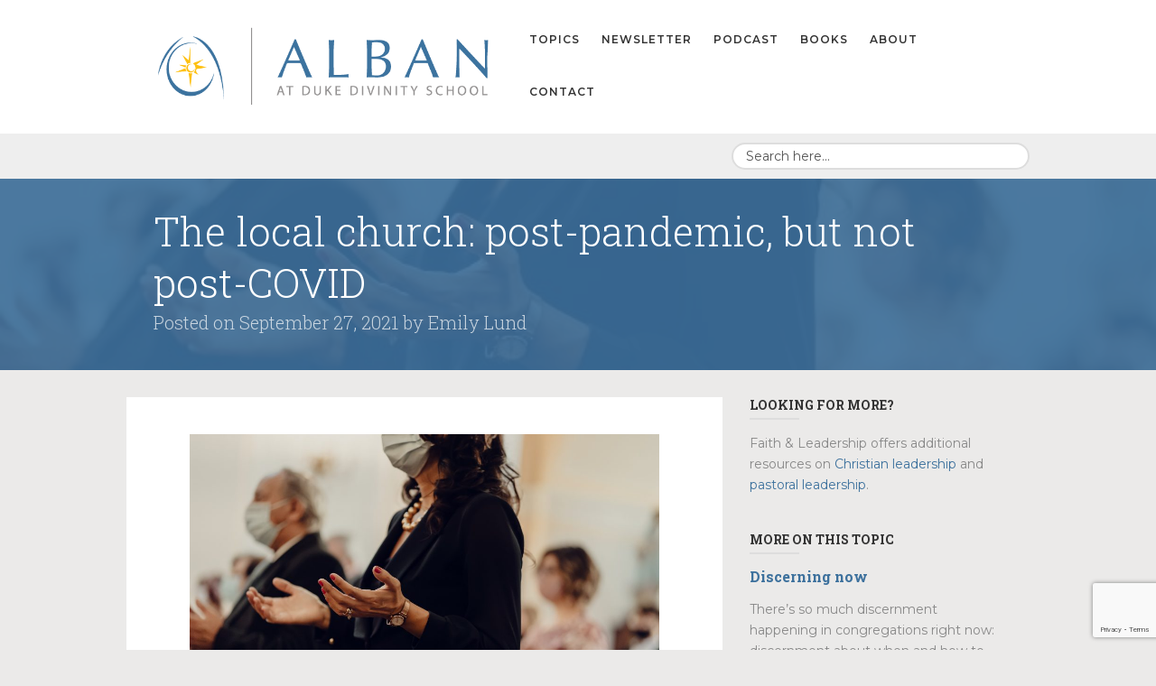

--- FILE ---
content_type: text/html; charset=UTF-8
request_url: https://alban.org/2021/09/27/the-local-church-post-pandemic-but-not-post-covid/
body_size: 18951
content:
<!DOCTYPE html>

<!--[if IE 7]> <html class="ie7" lang="en-US" xmlns:fb="https://www.facebook.com/2008/fbml" xmlns:addthis="https://www.addthis.com/help/api-spec" > <![endif]-->
<!--[if IE 8]> <html class="ie8" lang="en-US" xmlns:fb="https://www.facebook.com/2008/fbml" xmlns:addthis="https://www.addthis.com/help/api-spec" > <![endif]-->
<!--[if gt IE 8]><!--> <html lang="en-US" xmlns:fb="https://www.facebook.com/2008/fbml" xmlns:addthis="https://www.addthis.com/help/api-spec" > <!--<![endif]-->

<head>

<meta charset="UTF-8" />

<meta name="viewport" content="width=device-width, initial-scale=1">

<title>Alban at Duke Divinity School  &raquo; The local church: post-pandemic, but not post-COVID</title>

<link rel="profile" href="http://gmpg.org/xfn/11" />

<link rel="pingback" href="https://alban.org/xmlrpc.php" />

<!--[if lt IE 9]>
<script type="text/javascript" src="http://html5shiv.googlecode.com/svn/trunk/html5.js"></script>
<script type="text/javascript" src="https://alban.org/wp-content/themes/collab/assets/js/selectivizr.js"></script>
<![endif]-->

<meta name='robots' content='max-image-preview:large' />
<link rel='dns-prefetch' href='//s7.addthis.com' />
<link rel='dns-prefetch' href='//fonts.googleapis.com' />
<link rel="alternate" type="application/rss+xml" title="Alban at Duke Divinity School &raquo; Feed" href="https://alban.org/feed/" />
<link rel="alternate" type="application/rss+xml" title="Alban at Duke Divinity School &raquo; Comments Feed" href="https://alban.org/comments/feed/" />
<link rel="alternate" title="oEmbed (JSON)" type="application/json+oembed" href="https://alban.org/wp-json/oembed/1.0/embed?url=https%3A%2F%2Falban.org%2F2021%2F09%2F27%2Fthe-local-church-post-pandemic-but-not-post-covid%2F" />
<link rel="alternate" title="oEmbed (XML)" type="text/xml+oembed" href="https://alban.org/wp-json/oembed/1.0/embed?url=https%3A%2F%2Falban.org%2F2021%2F09%2F27%2Fthe-local-church-post-pandemic-but-not-post-covid%2F&#038;format=xml" />
		<!-- This site uses the Google Analytics by MonsterInsights plugin v9.11.1 - Using Analytics tracking - https://www.monsterinsights.com/ -->
							<script src="//www.googletagmanager.com/gtag/js?id=G-SS4M0WXR2W"  data-cfasync="false" data-wpfc-render="false" type="text/javascript" async></script>
			<script data-cfasync="false" data-wpfc-render="false" type="text/javascript">
				var mi_version = '9.11.1';
				var mi_track_user = true;
				var mi_no_track_reason = '';
								var MonsterInsightsDefaultLocations = {"page_location":"https:\/\/alban.org\/2021\/09\/27\/the-local-church-post-pandemic-but-not-post-covid\/"};
								if ( typeof MonsterInsightsPrivacyGuardFilter === 'function' ) {
					var MonsterInsightsLocations = (typeof MonsterInsightsExcludeQuery === 'object') ? MonsterInsightsPrivacyGuardFilter( MonsterInsightsExcludeQuery ) : MonsterInsightsPrivacyGuardFilter( MonsterInsightsDefaultLocations );
				} else {
					var MonsterInsightsLocations = (typeof MonsterInsightsExcludeQuery === 'object') ? MonsterInsightsExcludeQuery : MonsterInsightsDefaultLocations;
				}

								var disableStrs = [
										'ga-disable-G-SS4M0WXR2W',
									];

				/* Function to detect opted out users */
				function __gtagTrackerIsOptedOut() {
					for (var index = 0; index < disableStrs.length; index++) {
						if (document.cookie.indexOf(disableStrs[index] + '=true') > -1) {
							return true;
						}
					}

					return false;
				}

				/* Disable tracking if the opt-out cookie exists. */
				if (__gtagTrackerIsOptedOut()) {
					for (var index = 0; index < disableStrs.length; index++) {
						window[disableStrs[index]] = true;
					}
				}

				/* Opt-out function */
				function __gtagTrackerOptout() {
					for (var index = 0; index < disableStrs.length; index++) {
						document.cookie = disableStrs[index] + '=true; expires=Thu, 31 Dec 2099 23:59:59 UTC; path=/';
						window[disableStrs[index]] = true;
					}
				}

				if ('undefined' === typeof gaOptout) {
					function gaOptout() {
						__gtagTrackerOptout();
					}
				}
								window.dataLayer = window.dataLayer || [];

				window.MonsterInsightsDualTracker = {
					helpers: {},
					trackers: {},
				};
				if (mi_track_user) {
					function __gtagDataLayer() {
						dataLayer.push(arguments);
					}

					function __gtagTracker(type, name, parameters) {
						if (!parameters) {
							parameters = {};
						}

						if (parameters.send_to) {
							__gtagDataLayer.apply(null, arguments);
							return;
						}

						if (type === 'event') {
														parameters.send_to = monsterinsights_frontend.v4_id;
							var hookName = name;
							if (typeof parameters['event_category'] !== 'undefined') {
								hookName = parameters['event_category'] + ':' + name;
							}

							if (typeof MonsterInsightsDualTracker.trackers[hookName] !== 'undefined') {
								MonsterInsightsDualTracker.trackers[hookName](parameters);
							} else {
								__gtagDataLayer('event', name, parameters);
							}
							
						} else {
							__gtagDataLayer.apply(null, arguments);
						}
					}

					__gtagTracker('js', new Date());
					__gtagTracker('set', {
						'developer_id.dZGIzZG': true,
											});
					if ( MonsterInsightsLocations.page_location ) {
						__gtagTracker('set', MonsterInsightsLocations);
					}
										__gtagTracker('config', 'G-SS4M0WXR2W', {"forceSSL":"true"} );
										window.gtag = __gtagTracker;										(function () {
						/* https://developers.google.com/analytics/devguides/collection/analyticsjs/ */
						/* ga and __gaTracker compatibility shim. */
						var noopfn = function () {
							return null;
						};
						var newtracker = function () {
							return new Tracker();
						};
						var Tracker = function () {
							return null;
						};
						var p = Tracker.prototype;
						p.get = noopfn;
						p.set = noopfn;
						p.send = function () {
							var args = Array.prototype.slice.call(arguments);
							args.unshift('send');
							__gaTracker.apply(null, args);
						};
						var __gaTracker = function () {
							var len = arguments.length;
							if (len === 0) {
								return;
							}
							var f = arguments[len - 1];
							if (typeof f !== 'object' || f === null || typeof f.hitCallback !== 'function') {
								if ('send' === arguments[0]) {
									var hitConverted, hitObject = false, action;
									if ('event' === arguments[1]) {
										if ('undefined' !== typeof arguments[3]) {
											hitObject = {
												'eventAction': arguments[3],
												'eventCategory': arguments[2],
												'eventLabel': arguments[4],
												'value': arguments[5] ? arguments[5] : 1,
											}
										}
									}
									if ('pageview' === arguments[1]) {
										if ('undefined' !== typeof arguments[2]) {
											hitObject = {
												'eventAction': 'page_view',
												'page_path': arguments[2],
											}
										}
									}
									if (typeof arguments[2] === 'object') {
										hitObject = arguments[2];
									}
									if (typeof arguments[5] === 'object') {
										Object.assign(hitObject, arguments[5]);
									}
									if ('undefined' !== typeof arguments[1].hitType) {
										hitObject = arguments[1];
										if ('pageview' === hitObject.hitType) {
											hitObject.eventAction = 'page_view';
										}
									}
									if (hitObject) {
										action = 'timing' === arguments[1].hitType ? 'timing_complete' : hitObject.eventAction;
										hitConverted = mapArgs(hitObject);
										__gtagTracker('event', action, hitConverted);
									}
								}
								return;
							}

							function mapArgs(args) {
								var arg, hit = {};
								var gaMap = {
									'eventCategory': 'event_category',
									'eventAction': 'event_action',
									'eventLabel': 'event_label',
									'eventValue': 'event_value',
									'nonInteraction': 'non_interaction',
									'timingCategory': 'event_category',
									'timingVar': 'name',
									'timingValue': 'value',
									'timingLabel': 'event_label',
									'page': 'page_path',
									'location': 'page_location',
									'title': 'page_title',
									'referrer' : 'page_referrer',
								};
								for (arg in args) {
																		if (!(!args.hasOwnProperty(arg) || !gaMap.hasOwnProperty(arg))) {
										hit[gaMap[arg]] = args[arg];
									} else {
										hit[arg] = args[arg];
									}
								}
								return hit;
							}

							try {
								f.hitCallback();
							} catch (ex) {
							}
						};
						__gaTracker.create = newtracker;
						__gaTracker.getByName = newtracker;
						__gaTracker.getAll = function () {
							return [];
						};
						__gaTracker.remove = noopfn;
						__gaTracker.loaded = true;
						window['__gaTracker'] = __gaTracker;
					})();
									} else {
										console.log("");
					(function () {
						function __gtagTracker() {
							return null;
						}

						window['__gtagTracker'] = __gtagTracker;
						window['gtag'] = __gtagTracker;
					})();
									}
			</script>
							<!-- / Google Analytics by MonsterInsights -->
		<style id='wp-img-auto-sizes-contain-inline-css' type='text/css'>
img:is([sizes=auto i],[sizes^="auto," i]){contain-intrinsic-size:3000px 1500px}
/*# sourceURL=wp-img-auto-sizes-contain-inline-css */
</style>
<style id='wp-emoji-styles-inline-css' type='text/css'>

	img.wp-smiley, img.emoji {
		display: inline !important;
		border: none !important;
		box-shadow: none !important;
		height: 1em !important;
		width: 1em !important;
		margin: 0 0.07em !important;
		vertical-align: -0.1em !important;
		background: none !important;
		padding: 0 !important;
	}
/*# sourceURL=wp-emoji-styles-inline-css */
</style>
<style id='wp-block-library-inline-css' type='text/css'>
:root{--wp-block-synced-color:#7a00df;--wp-block-synced-color--rgb:122,0,223;--wp-bound-block-color:var(--wp-block-synced-color);--wp-editor-canvas-background:#ddd;--wp-admin-theme-color:#007cba;--wp-admin-theme-color--rgb:0,124,186;--wp-admin-theme-color-darker-10:#006ba1;--wp-admin-theme-color-darker-10--rgb:0,107,160.5;--wp-admin-theme-color-darker-20:#005a87;--wp-admin-theme-color-darker-20--rgb:0,90,135;--wp-admin-border-width-focus:2px}@media (min-resolution:192dpi){:root{--wp-admin-border-width-focus:1.5px}}.wp-element-button{cursor:pointer}:root .has-very-light-gray-background-color{background-color:#eee}:root .has-very-dark-gray-background-color{background-color:#313131}:root .has-very-light-gray-color{color:#eee}:root .has-very-dark-gray-color{color:#313131}:root .has-vivid-green-cyan-to-vivid-cyan-blue-gradient-background{background:linear-gradient(135deg,#00d084,#0693e3)}:root .has-purple-crush-gradient-background{background:linear-gradient(135deg,#34e2e4,#4721fb 50%,#ab1dfe)}:root .has-hazy-dawn-gradient-background{background:linear-gradient(135deg,#faaca8,#dad0ec)}:root .has-subdued-olive-gradient-background{background:linear-gradient(135deg,#fafae1,#67a671)}:root .has-atomic-cream-gradient-background{background:linear-gradient(135deg,#fdd79a,#004a59)}:root .has-nightshade-gradient-background{background:linear-gradient(135deg,#330968,#31cdcf)}:root .has-midnight-gradient-background{background:linear-gradient(135deg,#020381,#2874fc)}:root{--wp--preset--font-size--normal:16px;--wp--preset--font-size--huge:42px}.has-regular-font-size{font-size:1em}.has-larger-font-size{font-size:2.625em}.has-normal-font-size{font-size:var(--wp--preset--font-size--normal)}.has-huge-font-size{font-size:var(--wp--preset--font-size--huge)}.has-text-align-center{text-align:center}.has-text-align-left{text-align:left}.has-text-align-right{text-align:right}.has-fit-text{white-space:nowrap!important}#end-resizable-editor-section{display:none}.aligncenter{clear:both}.items-justified-left{justify-content:flex-start}.items-justified-center{justify-content:center}.items-justified-right{justify-content:flex-end}.items-justified-space-between{justify-content:space-between}.screen-reader-text{border:0;clip-path:inset(50%);height:1px;margin:-1px;overflow:hidden;padding:0;position:absolute;width:1px;word-wrap:normal!important}.screen-reader-text:focus{background-color:#ddd;clip-path:none;color:#444;display:block;font-size:1em;height:auto;left:5px;line-height:normal;padding:15px 23px 14px;text-decoration:none;top:5px;width:auto;z-index:100000}html :where(.has-border-color){border-style:solid}html :where([style*=border-top-color]){border-top-style:solid}html :where([style*=border-right-color]){border-right-style:solid}html :where([style*=border-bottom-color]){border-bottom-style:solid}html :where([style*=border-left-color]){border-left-style:solid}html :where([style*=border-width]){border-style:solid}html :where([style*=border-top-width]){border-top-style:solid}html :where([style*=border-right-width]){border-right-style:solid}html :where([style*=border-bottom-width]){border-bottom-style:solid}html :where([style*=border-left-width]){border-left-style:solid}html :where(img[class*=wp-image-]){height:auto;max-width:100%}:where(figure){margin:0 0 1em}html :where(.is-position-sticky){--wp-admin--admin-bar--position-offset:var(--wp-admin--admin-bar--height,0px)}@media screen and (max-width:600px){html :where(.is-position-sticky){--wp-admin--admin-bar--position-offset:0px}}

/*# sourceURL=wp-block-library-inline-css */
</style><style id='wp-block-heading-inline-css' type='text/css'>
h1:where(.wp-block-heading).has-background,h2:where(.wp-block-heading).has-background,h3:where(.wp-block-heading).has-background,h4:where(.wp-block-heading).has-background,h5:where(.wp-block-heading).has-background,h6:where(.wp-block-heading).has-background{padding:1.25em 2.375em}h1.has-text-align-left[style*=writing-mode]:where([style*=vertical-lr]),h1.has-text-align-right[style*=writing-mode]:where([style*=vertical-rl]),h2.has-text-align-left[style*=writing-mode]:where([style*=vertical-lr]),h2.has-text-align-right[style*=writing-mode]:where([style*=vertical-rl]),h3.has-text-align-left[style*=writing-mode]:where([style*=vertical-lr]),h3.has-text-align-right[style*=writing-mode]:where([style*=vertical-rl]),h4.has-text-align-left[style*=writing-mode]:where([style*=vertical-lr]),h4.has-text-align-right[style*=writing-mode]:where([style*=vertical-rl]),h5.has-text-align-left[style*=writing-mode]:where([style*=vertical-lr]),h5.has-text-align-right[style*=writing-mode]:where([style*=vertical-rl]),h6.has-text-align-left[style*=writing-mode]:where([style*=vertical-lr]),h6.has-text-align-right[style*=writing-mode]:where([style*=vertical-rl]){rotate:180deg}
/*# sourceURL=https://alban.org/wp-includes/blocks/heading/style.min.css */
</style>
<style id='wp-block-image-inline-css' type='text/css'>
.wp-block-image>a,.wp-block-image>figure>a{display:inline-block}.wp-block-image img{box-sizing:border-box;height:auto;max-width:100%;vertical-align:bottom}@media not (prefers-reduced-motion){.wp-block-image img.hide{visibility:hidden}.wp-block-image img.show{animation:show-content-image .4s}}.wp-block-image[style*=border-radius] img,.wp-block-image[style*=border-radius]>a{border-radius:inherit}.wp-block-image.has-custom-border img{box-sizing:border-box}.wp-block-image.aligncenter{text-align:center}.wp-block-image.alignfull>a,.wp-block-image.alignwide>a{width:100%}.wp-block-image.alignfull img,.wp-block-image.alignwide img{height:auto;width:100%}.wp-block-image .aligncenter,.wp-block-image .alignleft,.wp-block-image .alignright,.wp-block-image.aligncenter,.wp-block-image.alignleft,.wp-block-image.alignright{display:table}.wp-block-image .aligncenter>figcaption,.wp-block-image .alignleft>figcaption,.wp-block-image .alignright>figcaption,.wp-block-image.aligncenter>figcaption,.wp-block-image.alignleft>figcaption,.wp-block-image.alignright>figcaption{caption-side:bottom;display:table-caption}.wp-block-image .alignleft{float:left;margin:.5em 1em .5em 0}.wp-block-image .alignright{float:right;margin:.5em 0 .5em 1em}.wp-block-image .aligncenter{margin-left:auto;margin-right:auto}.wp-block-image :where(figcaption){margin-bottom:1em;margin-top:.5em}.wp-block-image.is-style-circle-mask img{border-radius:9999px}@supports ((-webkit-mask-image:none) or (mask-image:none)) or (-webkit-mask-image:none){.wp-block-image.is-style-circle-mask img{border-radius:0;-webkit-mask-image:url('data:image/svg+xml;utf8,<svg viewBox="0 0 100 100" xmlns="http://www.w3.org/2000/svg"><circle cx="50" cy="50" r="50"/></svg>');mask-image:url('data:image/svg+xml;utf8,<svg viewBox="0 0 100 100" xmlns="http://www.w3.org/2000/svg"><circle cx="50" cy="50" r="50"/></svg>');mask-mode:alpha;-webkit-mask-position:center;mask-position:center;-webkit-mask-repeat:no-repeat;mask-repeat:no-repeat;-webkit-mask-size:contain;mask-size:contain}}:root :where(.wp-block-image.is-style-rounded img,.wp-block-image .is-style-rounded img){border-radius:9999px}.wp-block-image figure{margin:0}.wp-lightbox-container{display:flex;flex-direction:column;position:relative}.wp-lightbox-container img{cursor:zoom-in}.wp-lightbox-container img:hover+button{opacity:1}.wp-lightbox-container button{align-items:center;backdrop-filter:blur(16px) saturate(180%);background-color:#5a5a5a40;border:none;border-radius:4px;cursor:zoom-in;display:flex;height:20px;justify-content:center;opacity:0;padding:0;position:absolute;right:16px;text-align:center;top:16px;width:20px;z-index:100}@media not (prefers-reduced-motion){.wp-lightbox-container button{transition:opacity .2s ease}}.wp-lightbox-container button:focus-visible{outline:3px auto #5a5a5a40;outline:3px auto -webkit-focus-ring-color;outline-offset:3px}.wp-lightbox-container button:hover{cursor:pointer;opacity:1}.wp-lightbox-container button:focus{opacity:1}.wp-lightbox-container button:focus,.wp-lightbox-container button:hover,.wp-lightbox-container button:not(:hover):not(:active):not(.has-background){background-color:#5a5a5a40;border:none}.wp-lightbox-overlay{box-sizing:border-box;cursor:zoom-out;height:100vh;left:0;overflow:hidden;position:fixed;top:0;visibility:hidden;width:100%;z-index:100000}.wp-lightbox-overlay .close-button{align-items:center;cursor:pointer;display:flex;justify-content:center;min-height:40px;min-width:40px;padding:0;position:absolute;right:calc(env(safe-area-inset-right) + 16px);top:calc(env(safe-area-inset-top) + 16px);z-index:5000000}.wp-lightbox-overlay .close-button:focus,.wp-lightbox-overlay .close-button:hover,.wp-lightbox-overlay .close-button:not(:hover):not(:active):not(.has-background){background:none;border:none}.wp-lightbox-overlay .lightbox-image-container{height:var(--wp--lightbox-container-height);left:50%;overflow:hidden;position:absolute;top:50%;transform:translate(-50%,-50%);transform-origin:top left;width:var(--wp--lightbox-container-width);z-index:9999999999}.wp-lightbox-overlay .wp-block-image{align-items:center;box-sizing:border-box;display:flex;height:100%;justify-content:center;margin:0;position:relative;transform-origin:0 0;width:100%;z-index:3000000}.wp-lightbox-overlay .wp-block-image img{height:var(--wp--lightbox-image-height);min-height:var(--wp--lightbox-image-height);min-width:var(--wp--lightbox-image-width);width:var(--wp--lightbox-image-width)}.wp-lightbox-overlay .wp-block-image figcaption{display:none}.wp-lightbox-overlay button{background:none;border:none}.wp-lightbox-overlay .scrim{background-color:#fff;height:100%;opacity:.9;position:absolute;width:100%;z-index:2000000}.wp-lightbox-overlay.active{visibility:visible}@media not (prefers-reduced-motion){.wp-lightbox-overlay.active{animation:turn-on-visibility .25s both}.wp-lightbox-overlay.active img{animation:turn-on-visibility .35s both}.wp-lightbox-overlay.show-closing-animation:not(.active){animation:turn-off-visibility .35s both}.wp-lightbox-overlay.show-closing-animation:not(.active) img{animation:turn-off-visibility .25s both}.wp-lightbox-overlay.zoom.active{animation:none;opacity:1;visibility:visible}.wp-lightbox-overlay.zoom.active .lightbox-image-container{animation:lightbox-zoom-in .4s}.wp-lightbox-overlay.zoom.active .lightbox-image-container img{animation:none}.wp-lightbox-overlay.zoom.active .scrim{animation:turn-on-visibility .4s forwards}.wp-lightbox-overlay.zoom.show-closing-animation:not(.active){animation:none}.wp-lightbox-overlay.zoom.show-closing-animation:not(.active) .lightbox-image-container{animation:lightbox-zoom-out .4s}.wp-lightbox-overlay.zoom.show-closing-animation:not(.active) .lightbox-image-container img{animation:none}.wp-lightbox-overlay.zoom.show-closing-animation:not(.active) .scrim{animation:turn-off-visibility .4s forwards}}@keyframes show-content-image{0%{visibility:hidden}99%{visibility:hidden}to{visibility:visible}}@keyframes turn-on-visibility{0%{opacity:0}to{opacity:1}}@keyframes turn-off-visibility{0%{opacity:1;visibility:visible}99%{opacity:0;visibility:visible}to{opacity:0;visibility:hidden}}@keyframes lightbox-zoom-in{0%{transform:translate(calc((-100vw + var(--wp--lightbox-scrollbar-width))/2 + var(--wp--lightbox-initial-left-position)),calc(-50vh + var(--wp--lightbox-initial-top-position))) scale(var(--wp--lightbox-scale))}to{transform:translate(-50%,-50%) scale(1)}}@keyframes lightbox-zoom-out{0%{transform:translate(-50%,-50%) scale(1);visibility:visible}99%{visibility:visible}to{transform:translate(calc((-100vw + var(--wp--lightbox-scrollbar-width))/2 + var(--wp--lightbox-initial-left-position)),calc(-50vh + var(--wp--lightbox-initial-top-position))) scale(var(--wp--lightbox-scale));visibility:hidden}}
/*# sourceURL=https://alban.org/wp-includes/blocks/image/style.min.css */
</style>
<style id='wp-block-list-inline-css' type='text/css'>
ol,ul{box-sizing:border-box}:root :where(.wp-block-list.has-background){padding:1.25em 2.375em}
/*# sourceURL=https://alban.org/wp-includes/blocks/list/style.min.css */
</style>
<style id='wp-block-columns-inline-css' type='text/css'>
.wp-block-columns{box-sizing:border-box;display:flex;flex-wrap:wrap!important}@media (min-width:782px){.wp-block-columns{flex-wrap:nowrap!important}}.wp-block-columns{align-items:normal!important}.wp-block-columns.are-vertically-aligned-top{align-items:flex-start}.wp-block-columns.are-vertically-aligned-center{align-items:center}.wp-block-columns.are-vertically-aligned-bottom{align-items:flex-end}@media (max-width:781px){.wp-block-columns:not(.is-not-stacked-on-mobile)>.wp-block-column{flex-basis:100%!important}}@media (min-width:782px){.wp-block-columns:not(.is-not-stacked-on-mobile)>.wp-block-column{flex-basis:0;flex-grow:1}.wp-block-columns:not(.is-not-stacked-on-mobile)>.wp-block-column[style*=flex-basis]{flex-grow:0}}.wp-block-columns.is-not-stacked-on-mobile{flex-wrap:nowrap!important}.wp-block-columns.is-not-stacked-on-mobile>.wp-block-column{flex-basis:0;flex-grow:1}.wp-block-columns.is-not-stacked-on-mobile>.wp-block-column[style*=flex-basis]{flex-grow:0}:where(.wp-block-columns){margin-bottom:1.75em}:where(.wp-block-columns.has-background){padding:1.25em 2.375em}.wp-block-column{flex-grow:1;min-width:0;overflow-wrap:break-word;word-break:break-word}.wp-block-column.is-vertically-aligned-top{align-self:flex-start}.wp-block-column.is-vertically-aligned-center{align-self:center}.wp-block-column.is-vertically-aligned-bottom{align-self:flex-end}.wp-block-column.is-vertically-aligned-stretch{align-self:stretch}.wp-block-column.is-vertically-aligned-bottom,.wp-block-column.is-vertically-aligned-center,.wp-block-column.is-vertically-aligned-top{width:100%}
/*# sourceURL=https://alban.org/wp-includes/blocks/columns/style.min.css */
</style>
<style id='wp-block-paragraph-inline-css' type='text/css'>
.is-small-text{font-size:.875em}.is-regular-text{font-size:1em}.is-large-text{font-size:2.25em}.is-larger-text{font-size:3em}.has-drop-cap:not(:focus):first-letter{float:left;font-size:8.4em;font-style:normal;font-weight:100;line-height:.68;margin:.05em .1em 0 0;text-transform:uppercase}body.rtl .has-drop-cap:not(:focus):first-letter{float:none;margin-left:.1em}p.has-drop-cap.has-background{overflow:hidden}:root :where(p.has-background){padding:1.25em 2.375em}:where(p.has-text-color:not(.has-link-color)) a{color:inherit}p.has-text-align-left[style*="writing-mode:vertical-lr"],p.has-text-align-right[style*="writing-mode:vertical-rl"]{rotate:180deg}
/*# sourceURL=https://alban.org/wp-includes/blocks/paragraph/style.min.css */
</style>
<style id='wp-block-separator-inline-css' type='text/css'>
@charset "UTF-8";.wp-block-separator{border:none;border-top:2px solid}:root :where(.wp-block-separator.is-style-dots){height:auto;line-height:1;text-align:center}:root :where(.wp-block-separator.is-style-dots):before{color:currentColor;content:"···";font-family:serif;font-size:1.5em;letter-spacing:2em;padding-left:2em}.wp-block-separator.is-style-dots{background:none!important;border:none!important}
/*# sourceURL=https://alban.org/wp-includes/blocks/separator/style.min.css */
</style>
<style id='global-styles-inline-css' type='text/css'>
:root{--wp--preset--aspect-ratio--square: 1;--wp--preset--aspect-ratio--4-3: 4/3;--wp--preset--aspect-ratio--3-4: 3/4;--wp--preset--aspect-ratio--3-2: 3/2;--wp--preset--aspect-ratio--2-3: 2/3;--wp--preset--aspect-ratio--16-9: 16/9;--wp--preset--aspect-ratio--9-16: 9/16;--wp--preset--color--black: #000000;--wp--preset--color--cyan-bluish-gray: #abb8c3;--wp--preset--color--white: #ffffff;--wp--preset--color--pale-pink: #f78da7;--wp--preset--color--vivid-red: #cf2e2e;--wp--preset--color--luminous-vivid-orange: #ff6900;--wp--preset--color--luminous-vivid-amber: #fcb900;--wp--preset--color--light-green-cyan: #7bdcb5;--wp--preset--color--vivid-green-cyan: #00d084;--wp--preset--color--pale-cyan-blue: #8ed1fc;--wp--preset--color--vivid-cyan-blue: #0693e3;--wp--preset--color--vivid-purple: #9b51e0;--wp--preset--gradient--vivid-cyan-blue-to-vivid-purple: linear-gradient(135deg,rgb(6,147,227) 0%,rgb(155,81,224) 100%);--wp--preset--gradient--light-green-cyan-to-vivid-green-cyan: linear-gradient(135deg,rgb(122,220,180) 0%,rgb(0,208,130) 100%);--wp--preset--gradient--luminous-vivid-amber-to-luminous-vivid-orange: linear-gradient(135deg,rgb(252,185,0) 0%,rgb(255,105,0) 100%);--wp--preset--gradient--luminous-vivid-orange-to-vivid-red: linear-gradient(135deg,rgb(255,105,0) 0%,rgb(207,46,46) 100%);--wp--preset--gradient--very-light-gray-to-cyan-bluish-gray: linear-gradient(135deg,rgb(238,238,238) 0%,rgb(169,184,195) 100%);--wp--preset--gradient--cool-to-warm-spectrum: linear-gradient(135deg,rgb(74,234,220) 0%,rgb(151,120,209) 20%,rgb(207,42,186) 40%,rgb(238,44,130) 60%,rgb(251,105,98) 80%,rgb(254,248,76) 100%);--wp--preset--gradient--blush-light-purple: linear-gradient(135deg,rgb(255,206,236) 0%,rgb(152,150,240) 100%);--wp--preset--gradient--blush-bordeaux: linear-gradient(135deg,rgb(254,205,165) 0%,rgb(254,45,45) 50%,rgb(107,0,62) 100%);--wp--preset--gradient--luminous-dusk: linear-gradient(135deg,rgb(255,203,112) 0%,rgb(199,81,192) 50%,rgb(65,88,208) 100%);--wp--preset--gradient--pale-ocean: linear-gradient(135deg,rgb(255,245,203) 0%,rgb(182,227,212) 50%,rgb(51,167,181) 100%);--wp--preset--gradient--electric-grass: linear-gradient(135deg,rgb(202,248,128) 0%,rgb(113,206,126) 100%);--wp--preset--gradient--midnight: linear-gradient(135deg,rgb(2,3,129) 0%,rgb(40,116,252) 100%);--wp--preset--font-size--small: 13px;--wp--preset--font-size--medium: 20px;--wp--preset--font-size--large: 36px;--wp--preset--font-size--x-large: 42px;--wp--preset--spacing--20: 0.44rem;--wp--preset--spacing--30: 0.67rem;--wp--preset--spacing--40: 1rem;--wp--preset--spacing--50: 1.5rem;--wp--preset--spacing--60: 2.25rem;--wp--preset--spacing--70: 3.38rem;--wp--preset--spacing--80: 5.06rem;--wp--preset--shadow--natural: 6px 6px 9px rgba(0, 0, 0, 0.2);--wp--preset--shadow--deep: 12px 12px 50px rgba(0, 0, 0, 0.4);--wp--preset--shadow--sharp: 6px 6px 0px rgba(0, 0, 0, 0.2);--wp--preset--shadow--outlined: 6px 6px 0px -3px rgb(255, 255, 255), 6px 6px rgb(0, 0, 0);--wp--preset--shadow--crisp: 6px 6px 0px rgb(0, 0, 0);}:where(.is-layout-flex){gap: 0.5em;}:where(.is-layout-grid){gap: 0.5em;}body .is-layout-flex{display: flex;}.is-layout-flex{flex-wrap: wrap;align-items: center;}.is-layout-flex > :is(*, div){margin: 0;}body .is-layout-grid{display: grid;}.is-layout-grid > :is(*, div){margin: 0;}:where(.wp-block-columns.is-layout-flex){gap: 2em;}:where(.wp-block-columns.is-layout-grid){gap: 2em;}:where(.wp-block-post-template.is-layout-flex){gap: 1.25em;}:where(.wp-block-post-template.is-layout-grid){gap: 1.25em;}.has-black-color{color: var(--wp--preset--color--black) !important;}.has-cyan-bluish-gray-color{color: var(--wp--preset--color--cyan-bluish-gray) !important;}.has-white-color{color: var(--wp--preset--color--white) !important;}.has-pale-pink-color{color: var(--wp--preset--color--pale-pink) !important;}.has-vivid-red-color{color: var(--wp--preset--color--vivid-red) !important;}.has-luminous-vivid-orange-color{color: var(--wp--preset--color--luminous-vivid-orange) !important;}.has-luminous-vivid-amber-color{color: var(--wp--preset--color--luminous-vivid-amber) !important;}.has-light-green-cyan-color{color: var(--wp--preset--color--light-green-cyan) !important;}.has-vivid-green-cyan-color{color: var(--wp--preset--color--vivid-green-cyan) !important;}.has-pale-cyan-blue-color{color: var(--wp--preset--color--pale-cyan-blue) !important;}.has-vivid-cyan-blue-color{color: var(--wp--preset--color--vivid-cyan-blue) !important;}.has-vivid-purple-color{color: var(--wp--preset--color--vivid-purple) !important;}.has-black-background-color{background-color: var(--wp--preset--color--black) !important;}.has-cyan-bluish-gray-background-color{background-color: var(--wp--preset--color--cyan-bluish-gray) !important;}.has-white-background-color{background-color: var(--wp--preset--color--white) !important;}.has-pale-pink-background-color{background-color: var(--wp--preset--color--pale-pink) !important;}.has-vivid-red-background-color{background-color: var(--wp--preset--color--vivid-red) !important;}.has-luminous-vivid-orange-background-color{background-color: var(--wp--preset--color--luminous-vivid-orange) !important;}.has-luminous-vivid-amber-background-color{background-color: var(--wp--preset--color--luminous-vivid-amber) !important;}.has-light-green-cyan-background-color{background-color: var(--wp--preset--color--light-green-cyan) !important;}.has-vivid-green-cyan-background-color{background-color: var(--wp--preset--color--vivid-green-cyan) !important;}.has-pale-cyan-blue-background-color{background-color: var(--wp--preset--color--pale-cyan-blue) !important;}.has-vivid-cyan-blue-background-color{background-color: var(--wp--preset--color--vivid-cyan-blue) !important;}.has-vivid-purple-background-color{background-color: var(--wp--preset--color--vivid-purple) !important;}.has-black-border-color{border-color: var(--wp--preset--color--black) !important;}.has-cyan-bluish-gray-border-color{border-color: var(--wp--preset--color--cyan-bluish-gray) !important;}.has-white-border-color{border-color: var(--wp--preset--color--white) !important;}.has-pale-pink-border-color{border-color: var(--wp--preset--color--pale-pink) !important;}.has-vivid-red-border-color{border-color: var(--wp--preset--color--vivid-red) !important;}.has-luminous-vivid-orange-border-color{border-color: var(--wp--preset--color--luminous-vivid-orange) !important;}.has-luminous-vivid-amber-border-color{border-color: var(--wp--preset--color--luminous-vivid-amber) !important;}.has-light-green-cyan-border-color{border-color: var(--wp--preset--color--light-green-cyan) !important;}.has-vivid-green-cyan-border-color{border-color: var(--wp--preset--color--vivid-green-cyan) !important;}.has-pale-cyan-blue-border-color{border-color: var(--wp--preset--color--pale-cyan-blue) !important;}.has-vivid-cyan-blue-border-color{border-color: var(--wp--preset--color--vivid-cyan-blue) !important;}.has-vivid-purple-border-color{border-color: var(--wp--preset--color--vivid-purple) !important;}.has-vivid-cyan-blue-to-vivid-purple-gradient-background{background: var(--wp--preset--gradient--vivid-cyan-blue-to-vivid-purple) !important;}.has-light-green-cyan-to-vivid-green-cyan-gradient-background{background: var(--wp--preset--gradient--light-green-cyan-to-vivid-green-cyan) !important;}.has-luminous-vivid-amber-to-luminous-vivid-orange-gradient-background{background: var(--wp--preset--gradient--luminous-vivid-amber-to-luminous-vivid-orange) !important;}.has-luminous-vivid-orange-to-vivid-red-gradient-background{background: var(--wp--preset--gradient--luminous-vivid-orange-to-vivid-red) !important;}.has-very-light-gray-to-cyan-bluish-gray-gradient-background{background: var(--wp--preset--gradient--very-light-gray-to-cyan-bluish-gray) !important;}.has-cool-to-warm-spectrum-gradient-background{background: var(--wp--preset--gradient--cool-to-warm-spectrum) !important;}.has-blush-light-purple-gradient-background{background: var(--wp--preset--gradient--blush-light-purple) !important;}.has-blush-bordeaux-gradient-background{background: var(--wp--preset--gradient--blush-bordeaux) !important;}.has-luminous-dusk-gradient-background{background: var(--wp--preset--gradient--luminous-dusk) !important;}.has-pale-ocean-gradient-background{background: var(--wp--preset--gradient--pale-ocean) !important;}.has-electric-grass-gradient-background{background: var(--wp--preset--gradient--electric-grass) !important;}.has-midnight-gradient-background{background: var(--wp--preset--gradient--midnight) !important;}.has-small-font-size{font-size: var(--wp--preset--font-size--small) !important;}.has-medium-font-size{font-size: var(--wp--preset--font-size--medium) !important;}.has-large-font-size{font-size: var(--wp--preset--font-size--large) !important;}.has-x-large-font-size{font-size: var(--wp--preset--font-size--x-large) !important;}
:where(.wp-block-columns.is-layout-flex){gap: 2em;}:where(.wp-block-columns.is-layout-grid){gap: 2em;}
/*# sourceURL=global-styles-inline-css */
</style>
<style id='core-block-supports-inline-css' type='text/css'>
.wp-container-core-columns-is-layout-9d6595d7{flex-wrap:nowrap;}
/*# sourceURL=core-block-supports-inline-css */
</style>

<style id='classic-theme-styles-inline-css' type='text/css'>
/*! This file is auto-generated */
.wp-block-button__link{color:#fff;background-color:#32373c;border-radius:9999px;box-shadow:none;text-decoration:none;padding:calc(.667em + 2px) calc(1.333em + 2px);font-size:1.125em}.wp-block-file__button{background:#32373c;color:#fff;text-decoration:none}
/*# sourceURL=/wp-includes/css/classic-themes.min.css */
</style>
<link rel='stylesheet' id='contact-form-7-css' href='https://alban.org/wp-content/plugins/contact-form-7/includes/css/styles.css?ver=6.1.4' type='text/css' media='all' />
<link rel='stylesheet' id='bootstrap-css' href='https://alban.org/wp-content/themes/collab/assets/css/bootstrap.css?ver=2.1.1' type='text/css' media='all' />
<link rel='stylesheet' id='bootstrap-responsive-css' href='https://alban.org/wp-content/themes/collab/assets/css/bootstrap-responsive.css?ver=2.1.1' type='text/css' media='all' />
<link rel='stylesheet' id='font-awesome-css' href='https://alban.org/wp-content/themes/collab/assets/css/font-awesome.css?ver=3.2.1' type='text/css' media='all' />
<link rel='stylesheet' id='flexslider-css' href='https://alban.org/wp-content/themes/collab/assets/css/flexslider.css?ver=2.0' type='text/css' media='all' />
<link rel='stylesheet' id='animate-css' href='https://alban.org/wp-content/themes/collab/assets/css/animate.css?ver=1.0' type='text/css' media='all' />
<link rel='stylesheet' id='lightbox-css' href='https://alban.org/wp-content/themes/collab/assets/css/lightbox.css?ver=1.0' type='text/css' media='all' />
<link rel='stylesheet' id='engine-css' href='https://alban.org/wp-content/themes/collab/assets/css/engine.css?ver=2.0' type='text/css' media='all' />
<link rel='stylesheet' id='style-css' href='https://alban.org/wp-content/themes/alban/style.css?ver=1.0' type='text/css' media='all' />
<link rel='stylesheet' id='extras-css' href='https://alban.org/wp-content/themes/collab/style-extras.css?ver=1.0' type='text/css' media='all' />
<link rel='stylesheet' id='responsive-css' href='https://alban.org/wp-content/themes/collab/style-responsive.css?ver=1.0' type='text/css' media='all' />
<link rel='stylesheet' id='google-fonts-css' href='//fonts.googleapis.com/css?family=Montserrat%3A100%2C100italic%2C200%2C200italic%2C300%2C300italic%2C400%2C400italic%2C500%2C500italic%2C600%2C600italic%2C700%2C700italic%2C800%2C800italic%2C900%2C900italic%7CRoboto+Slab%3A100%2C100italic%2C200%2C200italic%2C300%2C300italic%2C400%2C400italic%2C500%2C500italic%2C600%2C600italic%2C700%2C700italic%2C800%2C800italic%2C900%2C900italic&#038;ver=6.9' type='text/css' media='all' />
<link rel='stylesheet' id='related-topic-widget-widget-styles-css' href='https://alban.org/wp-content/plugins/related-topic-widget/css/widget.css?ver=6.9' type='text/css' media='all' />
<link rel='stylesheet' id='addthis_all_pages-css' href='https://alban.org/wp-content/plugins/addthis/frontend/build/addthis_wordpress_public.min.css?ver=6.9' type='text/css' media='all' />
<script type="text/javascript" src="https://alban.org/wp-content/plugins/google-analytics-for-wordpress/assets/js/frontend-gtag.min.js?ver=9.11.1" id="monsterinsights-frontend-script-js" async="async" data-wp-strategy="async"></script>
<script data-cfasync="false" data-wpfc-render="false" type="text/javascript" id='monsterinsights-frontend-script-js-extra'>/* <![CDATA[ */
var monsterinsights_frontend = {"js_events_tracking":"true","download_extensions":"doc,pdf,ppt,zip,xls,docx,pptx,xlsx","inbound_paths":"[]","home_url":"https:\/\/alban.org","hash_tracking":"false","v4_id":"G-SS4M0WXR2W"};/* ]]> */
</script>
<script type="text/javascript" src="https://alban.org/wp-includes/js/jquery/jquery.min.js?ver=3.7.1" id="jquery-core-js"></script>
<script type="text/javascript" src="https://alban.org/wp-includes/js/jquery/jquery-migrate.min.js?ver=3.4.1" id="jquery-migrate-js"></script>
<script type="text/javascript" src="https://alban.org/wp-content/plugins/related-topic-widget/js/widget.js?ver=6.9" id="related-topic-widget-script-js"></script>
<script type="text/javascript" src="https://alban.org/wp-admin/admin-ajax.php?action=addthis_global_options_settings&amp;ver=6.9" id="addthis_global_options-js"></script>
<script type="text/javascript" src="https://s7.addthis.com/js/300/addthis_widget.js?ver=6.9#pubid=wp-6d6df04cb8b3667ea47ab0193d6a0d12" id="addthis_widget-js"></script>
<link rel="https://api.w.org/" href="https://alban.org/wp-json/" /><link rel="alternate" title="JSON" type="application/json" href="https://alban.org/wp-json/wp/v2/posts/9157" /><link rel="EditURI" type="application/rsd+xml" title="RSD" href="https://alban.org/xmlrpc.php?rsd" />
<meta name="generator" content="WordPress 6.9" />
<link rel="canonical" href="https://alban.org/2021/09/27/the-local-church-post-pandemic-but-not-post-covid/" />
<link rel='shortlink' href='https://alban.org/?p=9157' />

		<style type="text/css">

			/* background */
			html {
								background-color: #ebeae9;
			}
						.main, .boxed .main > .container { background-color: #ebeae9 }
						
			/* body font */
						body,
			.logo h1,
			.postlist .entry-title,
			.btn { font-family: 'Montserrat', Helvetica, Arial, sans-serif; }
			
			/* heading font */
						h1,h2,h3,h4,
			.page-header .entry-byline,
			.footer-callout,
			.home-slider .entry-content { font-family: 'Roboto Slab', Helvetica, Arial, sans-serif; }
			
			/* Highlight Color */
			/* background color */
						body.engine input[type="submit"],
			body.engine .btn,
			body.engine .button > a,
			body.engine .btn.alt:hover,
			body.engine .button.alt > a:hover,
			body.engine .filter a,
			.secondary-menu .dropdown-menu,
			.page-header,
			.footer-callout,
			.main-content .entry-categories a:hover,
			.container .social a:hover,
			body .mejs-controls .mejs-time-rail .mejs-time-current { background: #3d719d; }
			::selection { background: #3d719d; }
			::-moz-selection { background: #3d719d; }

			/* rgba highlight background-color */
			.home-slider .entry-header,
			.home-posts .entry-wrap,
			.masonry .entry-wrap,
			.related .entry-wrap {
				background-color: #3d719d;
				background-color: rgba(
					61,
					113,
					157,
					0.8
				);
			}
			.page-header-wrap[style*="background"] .page-header {
				background-color: #3d719d;
				background-color: rgba(
					61,
					113,
					157,
					0.9
				);
			}

			/* color */
			a,
			.logo h1:before,
			.primary-menu ul > li a:hover,
			.primary-menu li > a:hover,
			.primary-menu ul > .menu-parent-item:hover > a,
			.primary-menu .dropdown-menu a:hover,
			.primary-menu .dropdown-menu a:focus,
			body:not(.home) .primary-menu ul.dropdown-menu > .current-menu-item > a,
			.nav-collapse .nav > li > a:hover,
			.mobile-menu .nav-collapse .dropdown-menu a:hover,
			.mobile-menu .btn-navbar i,
			.footer-widgets a,
			.footer-menu li a:hover,
			.home-slider .post-details-wrap.slider_boxbg_light .entry-title a,
			.home-slider .post-details-wrap .btn,
			.home-boxes i.box-icon,
			.home-postlist .postlist .entry-title a,
			.home-postlist .postlist ul a:hover,
			.home-postlist .postlist ul a:hover i,
			.home-postlist .category-list a:hover,
			.footer-callout .section .btn,
			.flex-direction-nav a:hover i,
			.post-nav a:hover,
			.single-engine_portfolio .back-to-portfolio:hover i,
			.single-engine_portfolio .back-to-portfolio:before,
			.sidemenu .menu li.parent a:hover,
			.entry-title a:hover,
			.entry-meta a:hover,
			.entry-byline a:hover,
			.entry-content a:hover,
			.format-link .entry-content a:hover,
			.format-quote .entry-content a:hover { color: #3d719d; }

			/* border-color */
			body.engine input[type="submit"]:hover,
			body.engine .btn:hover,
			body.engine .button > a:hover,
			body.engine .filter a:hover,
			body.engine .filter .active a,
			body.engine .btn.alt,
			body.engine .button.alt > a,
			.secondary-menu ul:not(.dropdown-menu) > .menu-item:not(.button):hover > a,
			.home-boxes .box-title:after,
			.home-posts .home-posts-title:after,
			.home-posts .span3,
			.portfolio-related-title:after,
			.portfolio-related .span3,
			body.engine textarea:focus,
			body.engine input:focus,
			body.engine .uneditable-input:focus,
			.home-slider .post-details-wrap.slider_boxbg_light .btn.alt { border-color: #3d719d; }
			
			/* secondary color */
						.home-boxes,
			.main-content .format-quote,
			.main-content .format-link,
			body .mejs-container .mejs-controls { background-color: #34424e; }

			.format-audio .entry-content .wp-audio-shortcode { border-color: #34424e; }
			
			/* portfolio thumbnail spacing */
			.masonry .item { padding: 0px 0px 0px 0px; }

			/* tweaks if secondary color is light */
			
			/* user's Custom CSS */
			#tinymce a, .entry-content a {
	color: #3D71AF;
	border: none;
}

		</style>

				<style type="text/css" id="wp-custom-css">
			.book-post img {
	aspect-ratio:2/3;
}
.main-content article .featured-area img {
	width:100%;
	max-height: 400px;
	object-fit:contain;
}
@media (max-width:700px) {
	  .main-content article .featured-area img {
		width:100%;
		max-height: 300px;
		object-fit:contain;
	}
}		</style>
		
</head>

<body class="wp-singular post-template-default single single-post postid-9157 single-format-standard wp-theme-collab wp-child-theme-alban engine singular engine_post_sidebar_right  responsive-on">

<div class="main-container clearfix">

	<header class="header-wrap">

		<div class="header container">

			<div class="row-fluid">

				<hgroup class="logo span5">

					
					
						<h1 class="logo-image"><a href="https://alban.org" title="Alban at Duke Divinity School" rel="home"><img src="https://alban.org/wp-content/uploads/2014/09/Alban_color_1.png" alt="Alban at Duke Divinity School" /></a></h1>

					
				</hgroup>
				<!-- /.logo -->

				
				<nav class="mobile-menu hidden-desktop">

					<div class="navbar">

						<a class="btn-navbar collapsed" data-toggle="collapse" data-target=".nav-collapse">
							Menu <i class="icon-reorder"></i>
						</a>

						<div class="nav-collapse collapse">

							<div class="nav-inner">

								<ul class="nav"><li id="menu-item-7053" class="menu-item menu-item-type-custom menu-item-object-custom menu-item-has-children menu-parent-item menu-item-7053"><a href="#">Topics</a>
<ul class="dropdown-menu" role="menu" aria-labelledby="dLabel">
	<li id="menu-item-7773" class="menu-item menu-item-type-taxonomy menu-item-object-category menu-item-7773"><a href="https://alban.org/category/buildings/">Buildings</a></li>
	<li id="menu-item-7774" class="menu-item menu-item-type-taxonomy menu-item-object-category menu-item-7774"><a href="https://alban.org/category/care-ministries/">Care Ministries</a></li>
	<li id="menu-item-7775" class="menu-item menu-item-type-taxonomy menu-item-object-category menu-item-7775"><a href="https://alban.org/category/conflict/">Conflict</a></li>
	<li id="menu-item-7776" class="menu-item menu-item-type-taxonomy menu-item-object-category menu-item-7776"><a href="https://alban.org/category/education/">Education</a></li>
	<li id="menu-item-7777" class="menu-item menu-item-type-taxonomy menu-item-object-category current-post-ancestor current-menu-parent current-post-parent menu-item-7777"><a href="https://alban.org/category/leadership/">Leadership</a></li>
	<li id="menu-item-7778" class="menu-item menu-item-type-taxonomy menu-item-object-category menu-item-7778"><a href="https://alban.org/category/management/">Management</a></li>
	<li id="menu-item-7779" class="menu-item menu-item-type-taxonomy menu-item-object-category menu-item-7779"><a href="https://alban.org/category/missions-evangelism/">Missions &amp; Evangelism</a></li>
	<li id="menu-item-7780" class="menu-item menu-item-type-taxonomy menu-item-object-category menu-item-7780"><a href="https://alban.org/category/money-finance/">Money &amp; Finance</a></li>
	<li id="menu-item-7781" class="menu-item menu-item-type-taxonomy menu-item-object-category menu-item-7781"><a href="https://alban.org/category/public-ministry/">Public Ministry</a></li>
	<li id="menu-item-7782" class="menu-item menu-item-type-taxonomy menu-item-object-category menu-item-7782"><a href="https://alban.org/category/renewal-vitality/">Renewal &amp; Vitality</a></li>
	<li id="menu-item-7783" class="menu-item menu-item-type-taxonomy menu-item-object-category current-post-ancestor current-menu-parent current-post-parent menu-item-7783"><a href="https://alban.org/category/strategic-planning/">Strategic Planning</a></li>
	<li id="menu-item-7784" class="menu-item menu-item-type-taxonomy menu-item-object-category current-post-ancestor current-menu-parent current-post-parent menu-item-7784"><a href="https://alban.org/category/technology/">Technology</a></li>
	<li id="menu-item-7785" class="menu-item menu-item-type-taxonomy menu-item-object-category menu-item-7785"><a href="https://alban.org/category/vocation/">Vocation</a></li>
	<li id="menu-item-7786" class="menu-item menu-item-type-taxonomy menu-item-object-category current-post-ancestor current-menu-parent current-post-parent menu-item-7786"><a href="https://alban.org/category/worship/">Worship</a></li>
	<li id="menu-item-7787" class="menu-item menu-item-type-taxonomy menu-item-object-category menu-item-7787"><a href="https://alban.org/category/youth-children/">Youth &amp; Children</a></li>
</ul>
</li>
<li id="menu-item-9042" class="menu-item menu-item-type-taxonomy menu-item-object-post_tag menu-item-9042"><a href="https://alban.org/tag/alban-weekly/">Newsletter</a></li>
<li id="menu-item-10349" class="menu-item menu-item-type-taxonomy menu-item-object-category menu-item-10349"><a href="https://alban.org/category/podcast/">Podcast</a></li>
<li id="menu-item-7051" class="menu-item menu-item-type-post_type menu-item-object-page menu-item-7051"><a href="https://alban.org/books/">Books</a></li>
<li id="menu-item-7050" class="menu-item menu-item-type-post_type menu-item-object-page menu-item-has-children menu-parent-item menu-item-7050"><a href="https://alban.org/about-alban/">About</a>
<ul class="dropdown-menu" role="menu" aria-labelledby="dLabel">
	<li id="menu-item-8915" class="menu-item menu-item-type-post_type menu-item-object-page menu-item-8915"><a href="https://alban.org/loren-mead/">Loren B. Mead</a></li>
	<li id="menu-item-7744" class="menu-item menu-item-type-post_type menu-item-object-page menu-item-7744"><a href="https://alban.org/about-alban/alban-weekly/">Alban Weekly</a></li>
	<li id="menu-item-7743" class="menu-item menu-item-type-post_type menu-item-object-page menu-item-7743"><a href="https://alban.org/about-alban/congregations-magazine/">Congregations Magazine</a></li>
	<li id="menu-item-7746" class="menu-item menu-item-type-post_type menu-item-object-page menu-item-7746"><a href="https://alban.org/about-alban/history/">History</a></li>
	<li id="menu-item-7745" class="menu-item menu-item-type-post_type menu-item-object-page menu-item-7745"><a href="https://alban.org/about-alban/partners/">Partners</a></li>
	<li id="menu-item-9009" class="menu-item menu-item-type-post_type menu-item-object-page menu-item-9009"><a href="https://alban.org/about-alban/staff/">Staff</a></li>
</ul>
</li>
<li id="menu-item-7049" class="menu-item menu-item-type-post_type menu-item-object-page menu-item-7049"><a href="https://alban.org/contact-us/">Contact</a></li>
</ul><form method="get" class="searchform" action="https://alban.org/">
	<input type="text" name="s" class="search-query" value="Search here..." onfocus="if(this.value=='Search here...')this.value='';" onblur="if(this.value=='')this.value='Search here...';" />
</form>
<!--/ .searchform-->

<ul class="social">

		<li><a href="https://twitter.com/albaninstitute"><i class="icon-twitter"></i></a></li>
	
		<li><a href="https://www.facebook.com/albaninstitute"><i class="icon-facebook"></i></a></li>
	
	
	
		<li><a href="https://www.linkedin.com/company/493365"><i class="icon-linkedin"></i></a></li>
	
	
</ul>
<!-- /.social -->


							</div>
							<!-- /.nav-inner -->

						</div>
						<!-- /.nav-collapse collapse -->

					</div>
					<!-- /.navbar -->

				</nav>
				<!-- /.mobile-menu -->

				
				
				<nav class="secondary-menu span7 visible-desktop">

					<ul class="pull-right"><li class="menu-item menu-item-type-custom menu-item-object-custom menu-item-has-children menu-parent-item menu-item-7053"><a href="#">Topics</a>
<ul class="dropdown-menu" role="menu" aria-labelledby="dLabel">
	<li class="menu-item menu-item-type-taxonomy menu-item-object-category menu-item-7773"><a href="https://alban.org/category/buildings/">Buildings</a></li>
	<li class="menu-item menu-item-type-taxonomy menu-item-object-category menu-item-7774"><a href="https://alban.org/category/care-ministries/">Care Ministries</a></li>
	<li class="menu-item menu-item-type-taxonomy menu-item-object-category menu-item-7775"><a href="https://alban.org/category/conflict/">Conflict</a></li>
	<li class="menu-item menu-item-type-taxonomy menu-item-object-category menu-item-7776"><a href="https://alban.org/category/education/">Education</a></li>
	<li class="menu-item menu-item-type-taxonomy menu-item-object-category current-post-ancestor current-menu-parent current-post-parent menu-item-7777"><a href="https://alban.org/category/leadership/">Leadership</a></li>
	<li class="menu-item menu-item-type-taxonomy menu-item-object-category menu-item-7778"><a href="https://alban.org/category/management/">Management</a></li>
	<li class="menu-item menu-item-type-taxonomy menu-item-object-category menu-item-7779"><a href="https://alban.org/category/missions-evangelism/">Missions &amp; Evangelism</a></li>
	<li class="menu-item menu-item-type-taxonomy menu-item-object-category menu-item-7780"><a href="https://alban.org/category/money-finance/">Money &amp; Finance</a></li>
	<li class="menu-item menu-item-type-taxonomy menu-item-object-category menu-item-7781"><a href="https://alban.org/category/public-ministry/">Public Ministry</a></li>
	<li class="menu-item menu-item-type-taxonomy menu-item-object-category menu-item-7782"><a href="https://alban.org/category/renewal-vitality/">Renewal &amp; Vitality</a></li>
	<li class="menu-item menu-item-type-taxonomy menu-item-object-category current-post-ancestor current-menu-parent current-post-parent menu-item-7783"><a href="https://alban.org/category/strategic-planning/">Strategic Planning</a></li>
	<li class="menu-item menu-item-type-taxonomy menu-item-object-category current-post-ancestor current-menu-parent current-post-parent menu-item-7784"><a href="https://alban.org/category/technology/">Technology</a></li>
	<li class="menu-item menu-item-type-taxonomy menu-item-object-category menu-item-7785"><a href="https://alban.org/category/vocation/">Vocation</a></li>
	<li class="menu-item menu-item-type-taxonomy menu-item-object-category current-post-ancestor current-menu-parent current-post-parent menu-item-7786"><a href="https://alban.org/category/worship/">Worship</a></li>
	<li class="menu-item menu-item-type-taxonomy menu-item-object-category menu-item-7787"><a href="https://alban.org/category/youth-children/">Youth &amp; Children</a></li>
</ul>
</li>
<li class="menu-item menu-item-type-taxonomy menu-item-object-post_tag menu-item-9042"><a href="https://alban.org/tag/alban-weekly/">Newsletter</a></li>
<li class="menu-item menu-item-type-taxonomy menu-item-object-category menu-item-10349"><a href="https://alban.org/category/podcast/">Podcast</a></li>
<li class="menu-item menu-item-type-post_type menu-item-object-page menu-item-7051"><a href="https://alban.org/books/">Books</a></li>
<li class="menu-item menu-item-type-post_type menu-item-object-page menu-item-has-children menu-parent-item menu-item-7050"><a href="https://alban.org/about-alban/">About</a>
<ul class="dropdown-menu" role="menu" aria-labelledby="dLabel">
	<li class="menu-item menu-item-type-post_type menu-item-object-page menu-item-8915"><a href="https://alban.org/loren-mead/">Loren B. Mead</a></li>
	<li class="menu-item menu-item-type-post_type menu-item-object-page menu-item-7744"><a href="https://alban.org/about-alban/alban-weekly/">Alban Weekly</a></li>
	<li class="menu-item menu-item-type-post_type menu-item-object-page menu-item-7743"><a href="https://alban.org/about-alban/congregations-magazine/">Congregations Magazine</a></li>
	<li class="menu-item menu-item-type-post_type menu-item-object-page menu-item-7746"><a href="https://alban.org/about-alban/history/">History</a></li>
	<li class="menu-item menu-item-type-post_type menu-item-object-page menu-item-7745"><a href="https://alban.org/about-alban/partners/">Partners</a></li>
	<li class="menu-item menu-item-type-post_type menu-item-object-page menu-item-9009"><a href="https://alban.org/about-alban/staff/">Staff</a></li>
</ul>
</li>
<li class="menu-item menu-item-type-post_type menu-item-object-page menu-item-7049"><a href="https://alban.org/contact-us/">Contact</a></li>
</ul>
				</nav>
				<!-- /.secondary-menu -->

				
			</div>
			<!-- /.row-fluid -->

		</div>
		<!-- /.header.container -->

		

		<nav class="primary-menu visible-desktop">

			<div class="container">

				<div class="row-fluid">

					
					<div class="widget widget_search"><form method="get" class="searchform" action="https://alban.org/">
	<input type="text" name="s" class="search-query" value="Search here..." onfocus="if(this.value=='Search here...')this.value='';" onblur="if(this.value=='')this.value='Search here...';" />
</form>
<!--/ .searchform--></div>
				</div>
				<!-- /.row-fluid -->

			</div>
			<!-- /.container -->

		</nav>
		<!-- /.primary-menu -->

	</header>
	<!-- /.header-wrap.wrap -->
<div class="main">

	<div class="page-header-wrap" style="background-image:url(https://alban.org/wp-content/uploads/2022/01/gabriella-clare-marino-d6uFRUwKSlM-unsplash-660x440.jpg)">
		<div class="page-header">
			<div class="container">
				<h1 class="page-title">The local church: post-pandemic, but not post-COVID</h1>
 				<div class="entry-byline">
					<span class="sep date">Posted on</span>
					<time class="entry-date" datetime="September 27, 2021" pubdate>September 27, 2021</time>
					<span class="sep author">by</span>
					<span class="entry-author vcard"><a href="https://alban.org/author/egl22duke-edu/" rel="author">Emily Lund</a></span>
				</div>
				<!-- /.entry-byline -->
			</div>
			<!-- /.container -->
		</div>
		<!-- /.page-header -->
	</div>
	<!-- /.page-header-wrap -->

	<div class="container">

		<div class="row-fluid">

			<div class="span8 content">

				<div class="main-content">

					<article class="post-9157 post type-post status-publish format-standard has-post-thumbnail hentry category-leadership category-strategic-planning category-technology category-worship tag-alban-weekly">

	
	<div class="entry-wrap clearfix">

		
			
			<div class="entry-content">

				
					<div class="at-above-post addthis_tool" data-url="https://alban.org/2021/09/27/the-local-church-post-pandemic-but-not-post-covid/"></div>
<figure class="wp-block-image size-large is-resized"><img decoding="async" src="https://alban.org/wp-content/uploads/2022/01/gabriella-clare-marino-d6uFRUwKSlM-unsplash-1000x667.jpg" alt="" class="wp-image-9158" width="878" srcset="https://alban.org/wp-content/uploads/2022/01/gabriella-clare-marino-d6uFRUwKSlM-unsplash-1000x667.jpg 1000w, https://alban.org/wp-content/uploads/2022/01/gabriella-clare-marino-d6uFRUwKSlM-unsplash-660x440.jpg 660w, https://alban.org/wp-content/uploads/2022/01/gabriella-clare-marino-d6uFRUwKSlM-unsplash-250x167.jpg 250w, https://alban.org/wp-content/uploads/2022/01/gabriella-clare-marino-d6uFRUwKSlM-unsplash-768x512.jpg 768w, https://alban.org/wp-content/uploads/2022/01/gabriella-clare-marino-d6uFRUwKSlM-unsplash-1536x1024.jpg 1536w, https://alban.org/wp-content/uploads/2022/01/gabriella-clare-marino-d6uFRUwKSlM-unsplash-2048x1365.jpg 2048w" sizes="(max-width: 1000px) 100vw, 1000px" /></figure>



<p>After major crises, leaders encourage us to get back to normal. Sometimes that’s impossible, though. A new reality emerges, and the old “normal” never returns.</p>



<p><strong>What changes have you made in your organization in the last 18 months that are likely here to stay?</strong>&nbsp;We are hopeful that we will get past the pandemic, but recent COVID-related shifts in congregational practices may continue to affect the way we operate in our churches.</p>



<p>For instance, after your church returns to in-person worship, you may still have members and visitors who attend worship online for weeks – or even months – out of the year as part of their normal church participation pattern. How will you communicate effectively with your virtual constituents? Online attendees may also have unique expectations for pastoral care. How do we transition from merely streaming our services to building up the body of Christ online?&nbsp;<strong>What theological assumptions inform your use of technology – and your ministry to and with an online community?</strong></p>



<p>Thoughtful leaders are asking these and other tough questions about the post-pandemic but ongoing-COVID world that will become our new normal:</p>



<ul class="wp-block-list"><li>What feels like a new practice or pattern that will open up your congregation to new possibilities in mission, leadership, worship or ministry?</li><li>What changes have you made that need to be temporary?</li><li>What traditional approaches no longer serve the church’s mission as well as they once did?</li><li>What are the compelling reasons for in-person worship and Christian education?</li><li>How much, and in what ways, will we continue to invest in technology as a strategy for evangelism and spiritual transformation?</li></ul>



<p>Before the pandemic, churches typically offered an exclusively in-person congregational experience. Today, we are all on the cusp of whatever comes next, which is both exciting and unnerving.&nbsp;<strong>What do you imagine for your post-pandemic church and leadership?</strong></p>



<hr class="wp-block-separator has-css-opacity"/>



<h1 class="wp-block-heading">Resources</h1>



<div class="wp-block-columns is-layout-flex wp-container-core-columns-is-layout-9d6595d7 wp-block-columns-is-layout-flex">
<div class="wp-block-column is-layout-flow wp-block-column-is-layout-flow" style="flex-basis:50%"><div class="wp-block-image">
<figure class="aligncenter size-full is-resized"><a href="https://pres-outlook.org/2021/07/the-post-pandemic-church-in-the-great-virtuality/"><img decoding="async" src="https://alban.org/wp-content/uploads/2022/01/Screen-Shot-2021-07-09-at-1.55.57-PM-900x685-1.png" alt="" class="wp-image-9159" width="332" srcset="https://alban.org/wp-content/uploads/2022/01/Screen-Shot-2021-07-09-at-1.55.57-PM-900x685-1.png 900w, https://alban.org/wp-content/uploads/2022/01/Screen-Shot-2021-07-09-at-1.55.57-PM-900x685-1-660x502.png 660w, https://alban.org/wp-content/uploads/2022/01/Screen-Shot-2021-07-09-at-1.55.57-PM-900x685-1-768x585.png 768w, https://alban.org/wp-content/uploads/2022/01/Screen-Shot-2021-07-09-at-1.55.57-PM-900x685-1-250x190.png 250w" sizes="(max-width: 900px) 100vw, 900px" /></a></figure>
</div></div>



<div class="wp-block-column is-layout-flow wp-block-column-is-layout-flow" style="flex-basis:50%">
<h2 class="wp-block-heading"><a href="https://pres-outlook.org/2021/07/the-post-pandemic-church-in-the-great-virtuality/" data-type="URL"><a href="https://t.e2ma.net/click/ges4jc/k924oai/gib29g">The post-pandemic church in the Great Virtuality</a></a></h2>



<p>By Chip Hardwick</p>
</div>
</div>



<div class="wp-block-columns is-layout-flex wp-container-core-columns-is-layout-9d6595d7 wp-block-columns-is-layout-flex">
<div class="wp-block-column is-layout-flow wp-block-column-is-layout-flow" style="flex-basis:50%"><div class="wp-block-image">
<figure class="aligncenter size-large is-resized"><a href="https://faithandleadership.com/how-our-pandemic-experience-might-help-the-church-engage-nones-and-dones"><img decoding="async" src="https://alban.org/wp-content/uploads/2022/01/Lillies-Nones-Florencip-Horcajo-Alvarez-m-1000x522.png" alt="" class="wp-image-9160" width="332" srcset="https://alban.org/wp-content/uploads/2022/01/Lillies-Nones-Florencip-Horcajo-Alvarez-m-1000x522.png 1000w, https://alban.org/wp-content/uploads/2022/01/Lillies-Nones-Florencip-Horcajo-Alvarez-m-660x345.png 660w, https://alban.org/wp-content/uploads/2022/01/Lillies-Nones-Florencip-Horcajo-Alvarez-m-768x401.png 768w, https://alban.org/wp-content/uploads/2022/01/Lillies-Nones-Florencip-Horcajo-Alvarez-m-250x131.png 250w, https://alban.org/wp-content/uploads/2022/01/Lillies-Nones-Florencip-Horcajo-Alvarez-m.png 1340w" sizes="(max-width: 1000px) 100vw, 1000px" /></a></figure>
</div></div>



<div class="wp-block-column is-layout-flow wp-block-column-is-layout-flow" style="flex-basis:50%">
<h2 class="wp-block-heading"><a href="https://www.inc.com/joseph-gulfo/the-quintessential-qualities-of-an-expert-judgment-and-adaptability.html" data-type="URL"></a><a href="https://faithandleadership.com/how-our-pandemic-experience-might-help-the-church-engage-nones-and-dones"><a href="https://t.e2ma.net/click/ges4jc/k924oai/c3c29g">How our pandemic experience might help the church engage &#8220;nones&#8221; and &#8220;dones&#8221;</a></a></h2>



<p>By Alexis Lillie</p>
</div>
</div>



<div class="wp-block-columns is-layout-flex wp-container-core-columns-is-layout-9d6595d7 wp-block-columns-is-layout-flex">
<div class="wp-block-column is-layout-flow wp-block-column-is-layout-flow" style="flex-basis:50%"><div class="wp-block-image">
<figure class="aligncenter size-large is-resized"><a href="https://faithandleadership.com/where-the-measuring-tape"><img decoding="async" src="https://alban.org/wp-content/uploads/2022/01/Odom-tape-davisro-1000x521.jpg" alt="" class="wp-image-9161" width="332" srcset="https://alban.org/wp-content/uploads/2022/01/Odom-tape-davisro-1000x521.jpg 1000w, https://alban.org/wp-content/uploads/2022/01/Odom-tape-davisro-660x344.jpg 660w, https://alban.org/wp-content/uploads/2022/01/Odom-tape-davisro-768x400.jpg 768w, https://alban.org/wp-content/uploads/2022/01/Odom-tape-davisro-1536x801.jpg 1536w, https://alban.org/wp-content/uploads/2022/01/Odom-tape-davisro-2048x1068.jpg 2048w, https://alban.org/wp-content/uploads/2022/01/Odom-tape-davisro-250x130.jpg 250w" sizes="(max-width: 1000px) 100vw, 1000px" /></a></figure>
</div></div>



<div class="wp-block-column is-layout-flow wp-block-column-is-layout-flow" style="flex-basis:50%">
<h2 class="wp-block-heading"><a href="https://faithandleadership.com/where-the-measuring-tape">Where is the measuring tape?</a></h2>



<p>By&nbsp;David L. Odom</p>
</div>
</div>



<hr class="wp-block-separator has-css-opacity"/>



<h1 class="wp-block-heading">Before you go&#8230;</h1>



<p>A friend told me that she returned to in-person Bible study last week. She entered the room and noticed the chairs arranged in a tight circle. The thought of sitting shoulder-to-shoulder with another person made her think twice about going back to Bible study.</p>



<p>Post-pandemic ministry is going to be different in big, important ways. But I suspect our ministries are going to be different in small ways, too. How will we arrange the chairs for our next in-person meeting? Will we do handshakes or fist bumps?</p>



<p>I’m wrestling with these questions just like you are. If you have thoughts about what’s next for the church, I’d love to hear from you at&nbsp;<a href="https://mail.google.com/mail/?view=cm&amp;fs=1&amp;tf=1&amp;to=alban@duke.edu" target="_blank" rel="noreferrer noopener">alban@duke.edu</a>. Be sure to check out the resources this week, and remember that your leadership matters.</p>



<p>Thank you for what you do to the glory of God. Peace and blessings!</p>



<div class="wp-block-columns is-layout-flex wp-container-core-columns-is-layout-9d6595d7 wp-block-columns-is-layout-flex">
<div class="wp-block-column is-layout-flow wp-block-column-is-layout-flow" style="flex-basis:25%">
<figure class="wp-block-image size-full is-resized"><a href="https://alban.org/about-alban/staff/"><img decoding="async" src="https://alban.org/wp-content/uploads/2021/08/prince-rivers-headshot-2.png" alt="" class="wp-image-8998" width="137" height="174" srcset="https://alban.org/wp-content/uploads/2021/08/prince-rivers-headshot-2.png 667w, https://alban.org/wp-content/uploads/2021/08/prince-rivers-headshot-2-660x844.png 660w, https://alban.org/wp-content/uploads/2021/08/prince-rivers-headshot-2-250x320.png 250w" sizes="(max-width: 137px) 100vw, 137px" /></a></figure>
</div>



<div class="wp-block-column is-layout-flow wp-block-column-is-layout-flow" style="flex-basis:25%">
<h2 class="wp-block-heading"><a href="https://alban.org/about-alban/staff/" data-type="URL">Prince Rivers</a></h2>



<p>Editor, Alban at Duke Divinity</p>
</div>
</div>
<!-- AddThis Advanced Settings above via filter on the_content --><!-- AddThis Advanced Settings below via filter on the_content --><!-- AddThis Advanced Settings generic via filter on the_content --><!-- AddThis Share Buttons above via filter on the_content --><!-- AddThis Share Buttons below via filter on the_content --><div class="at-below-post addthis_tool" data-url="https://alban.org/2021/09/27/the-local-church-post-pandemic-but-not-post-covid/"></div><!-- AddThis Share Buttons generic via filter on the_content -->
				
			</div>
			<!-- /.entry-content -->

						<div class="entry-meta">
				<span class="sep cats">Topics:</span>
					<span class="entry-cats"><a href="https://alban.org/category/leadership/" rel="category tag">Leadership</a>, <a href="https://alban.org/category/strategic-planning/" rel="category tag">Strategic Planning</a>, <a href="https://alban.org/category/technology/" rel="category tag">Technology</a>, <a href="https://alban.org/category/worship/" rel="category tag">Worship</a></span>
				</span>
								<span class="sep tags">&nbsp;&bull;&nbsp; Tags:					<span class="entry-tags"><a href="https://alban.org/tag/alban-weekly/" rel="tag">Alban Weekly</a></span>
				</span>
							</div>

			<div id="more-topics">
				<h2>More on this topic</h2>
																			<div class="column">
							<a href="https://alban.org/2021/10/18/a-time-to-leave-or-a-time-to-stay/">A time to leave or a time to stay?</a>
							<p><div class="at-above-post-homepage addthis_tool" data-url="https://alban.org/2021/10/18/a-time-to-leave-or-a-time-to-stay/"></div>I once shared with a...</p>
						</div>							
											<div class="column">
							<a href="https://alban.org/2023/12/11/how-are-you-really/">How are you, really?</a>
							<p><div class="at-above-post-homepage addthis_tool" data-url="https://alban.org/2023/12/11/how-are-you-really/"></div>It's one thing to talk about the st...</p>
						</div>							
											<div class="column">
							<a href="https://alban.org/2025/08/11/how-to-ask-for-help/">How to ask for help</a>
							<p><div class="at-above-post-homepage addthis_tool" data-url="https://alban.org/2025/08/11/how-to-ask-for-help/"></div>When we ask others for help, we se...</p>
						</div>							
												</div>
			<!-- /.entry-meta -->
			
		
	</div>
	<!-- /.entry-wrap -->

</article>
					
				</div>
				<!-- /.main-content -->

			</div>
			<!-- /.content -->

			<div class="sidebar span4">

	<div class="sidebar-inner clearfix">

		<section id="text-10" class="widget widget_text topic-widget sclearfix"><h3 class="widget-title">Looking for more?</h3>			<div class="textwidget">Faith & Leadership offers additional resources on <a href="http://www.faithandleadership.com/topics/christian-leadership?utm_source=albansite&utm_medium=promo&utm_content=sidebar&utm_campaign=FL_topics">Christian leadership</a> and <a href="http://www.faithandleadership.com/topics/pastoral-leadership?utm_source=albansite&utm_medium=promo&utm_content=sidebar&utm_campaign=FL_topics">pastoral leadership</a>.</div>
		</section><section id="text-15" class="widget widget_text topic-widget sclearfix"><h3 class="widget-title">Looking for more?</h3>			<div class="textwidget">Explore other resources on <a href="http://www.faithandleadership.com/topics/strategy?utm_source=albansite&utm_medium=promo&utm_content=sidebar&utm_campaign=FL_topics">strategy and management</a> from Faith & Leadership.</div>
		</section><section id="text-14" class="widget widget_text topic-widget sclearfix"><h3 class="widget-title">Looking for more?</h3>			<div class="textwidget">Explore other resources on <a href="http://www.faithandleadership.com/category/topics/technology?utm_source=albansite&utm_medium=promo&utm_content=sidebar&utm_campaign=FL_topics">technology</a> from Faith & Leadership.</div>
		</section><section id="text-19" class="widget widget_text topic-widget sclearfix"><h3 class="widget-title">Looking for more?</h3>			<div class="textwidget">Faith & Leadership offers a collection of <a href="http://www.faithandleadership.com/topics/sermons?utm_source=albansite&utm_medium=promo&utm_content=sidebar&utm_campaign=FL_topics">sermons</a> and resources organized by the liturgical seasons.</div>
		</section><section id="block-2" class="widget widget_block topic-widget sclearfix">
<h2 class="wp-block-heading">Archive</h2>
</section><section id="block-3" class="widget widget_block widget_text topic-widget sclearfix">
<p>Explore past issues of <a href="/about-alban/alban-weekly/">Alban Weekly</a> and <a href="/about-alban/congregations-magazine/">Congregations Magazine</a>.</p>
</section><section id="related-topic-widget-2" class="widget related-topic-widget-class clearfix"><h3 class="widget-title">More On This Topic</h3>
		<h4><a href="https://alban.org/2021/05/24/discerning-now/">Discerning now</a></h4>
		<div class="at-above-post addthis_tool" data-url="https://alban.org/2021/05/24/discerning-now/"></div>
<p>There&#8217;s so much discernment happening in congregations right now: discernment about when and how to offer in-person worship; about how to balance the needs of an in-person and an online congregation; about how to meet the physical needs of our&#8230;<!-- AddThis Advanced Settings above via filter on wp_trim_excerpt --><!-- AddThis Advanced Settings below via filter on wp_trim_excerpt --><!-- AddThis Advanced Settings generic via filter on wp_trim_excerpt --><!-- AddThis Share Buttons above via filter on wp_trim_excerpt --><!-- AddThis Share Buttons below via filter on wp_trim_excerpt --></p>
<div class="at-below-post addthis_tool" data-url="https://alban.org/2021/05/24/discerning-now/"></div>
<p><!-- AddThis Share Buttons generic via filter on wp_trim_excerpt --></p>
		<a href="https://alban.org/2021/05/24/discerning-now/">Read More</a>

	</section>
		<section id="recent-posts-2" class="widget widget_recent_entries clearfix">
		<h3 class="widget-title">Recently Published</h3>
		<ul>
											<li>
					<a href="https://alban.org/2026/01/19/mlks-call-for-justice/">MLK’s call for justice</a>
									</li>
											<li>
					<a href="https://alban.org/2026/01/12/new-year-new-habits/">New year, new habits</a>
									</li>
											<li>
					<a href="https://alban.org/2025/12/22/whats-your-story/">What’s your story? </a>
									</li>
											<li>
					<a href="https://alban.org/2025/12/15/living-on-advent-time/">Living on Advent time </a>
									</li>
											<li>
					<a href="https://alban.org/2025/12/08/build-the-team-you-need/">Build the team you need </a>
									</li>
					</ul>

		</section><section id="text-5" class="widget widget_text clearfix"><h3 class="widget-title">Archives</h3>			<div class="textwidget"><p>Explore recently published <a href="https://alban.org/tag/alban-weekly/">Alban Weekly newsletters</a>. We also offer issues of Alban Weekly <a href="https://alban.org/about-alban/alban-weekly/">prior to 2013</a> and <a href="https://alban.org/about-alban/congregations-magazine/">Congregations magazine</a>.</p>
</div>
		</section><section id="categories-2" class="widget widget_categories clearfix"><h3 class="widget-title">Topics</h3>
			<ul>
					<li class="cat-item cat-item-19"><a href="https://alban.org/category/buildings/">Buildings</a>
</li>
	<li class="cat-item cat-item-20"><a href="https://alban.org/category/care-ministries/">Care Ministries</a>
</li>
	<li class="cat-item cat-item-21"><a href="https://alban.org/category/conflict/">Conflict</a>
</li>
	<li class="cat-item cat-item-23"><a href="https://alban.org/category/education/">Education</a>
</li>
	<li class="cat-item cat-item-17"><a href="https://alban.org/category/featured-posts/">Featured Posts</a>
</li>
	<li class="cat-item cat-item-25"><a href="https://alban.org/category/leadership/">Leadership</a>
</li>
	<li class="cat-item cat-item-18"><a href="https://alban.org/category/management/">Management</a>
</li>
	<li class="cat-item cat-item-26"><a href="https://alban.org/category/missions-evangelism/">Missions &amp; Evangelism</a>
</li>
	<li class="cat-item cat-item-27"><a href="https://alban.org/category/money-finance/">Money &amp; Finance</a>
</li>
	<li class="cat-item cat-item-40"><a href="https://alban.org/category/podcast/">Podcast</a>
</li>
	<li class="cat-item cat-item-28"><a href="https://alban.org/category/public-ministry/">Public Ministry</a>
</li>
	<li class="cat-item cat-item-22"><a href="https://alban.org/category/renewal-vitality/">Renewal &amp; Vitality</a>
</li>
	<li class="cat-item cat-item-29"><a href="https://alban.org/category/strategic-planning/">Strategic Planning</a>
</li>
	<li class="cat-item cat-item-24"><a href="https://alban.org/category/technology/">Technology</a>
</li>
	<li class="cat-item cat-item-31"><a href="https://alban.org/category/vocation/">Vocation</a>
</li>
	<li class="cat-item cat-item-30"><a href="https://alban.org/category/worship/">Worship</a>
</li>
	<li class="cat-item cat-item-32"><a href="https://alban.org/category/youth-children/">Youth &amp; Children</a>
</li>
			</ul>

			</section><section id="search-2" class="widget widget_search clearfix"><form method="get" class="searchform" action="https://alban.org/">
	<input type="text" name="s" class="search-query" value="Search here..." onfocus="if(this.value=='Search here...')this.value='';" onblur="if(this.value=='')this.value='Search here...';" />
</form>
<!--/ .searchform--></section>
	</div>
	<!-- /.sidebar-inner -->

</div>
<!-- /.sidebar -->
		</div>
		<!-- /.row-fluid -->

	</div>
	<!-- /.container -->

		</div>
	<!-- /#main -->

	<footer class="footer">

		
<div class="footer-callout">

		<a href="https://app.e2ma.net/app2/audience/signup/1930444/1922102/" class="callout-link"></a>
	
	<div class="container">

		<div class="section row-fluid">

			<div class="span9">

								<h2 class="callout-title">Subscribe to Alban Weekly</h2>
				
								<div class="callout-description">
					<p>Our weekly e-newsletter offers practical wisdom on how to lead congregations today</p>
				</div>
				
			</div>
			<!-- /.span9 -->

			<div class="span3">

									<a href="https://app.e2ma.net/app2/audience/signup/1930444/1922102/" class="btn">Subscribe</a>
				
			</div>
			<!-- /.span3 -->

		</div>
		<!-- /.section -->

	</div>
	<!-- /.container -->

</div>
<!-- /.home-callout -->
		<div class="footer-widgets container">

			<div class="row-fluid">
				<div class="span4 first"><section id="text-2" class="widget widget_text clearfix"><h3 class="widget-title">About Us</h3>			<div class="textwidget">Alban at Duke helps leaders connect and learn from one another by sharing practical wisdom, stories of thriving congregations and transformational models of ministry.</div>
		</section></div>
				<div class="span4 second"></div>
				<div class="span4 third"><section id="text-3" class="widget widget_text clearfix"><h3 class="widget-title">Contact Us</h3>			<div class="textwidget">Alban at Duke Divinity School<br>
1121 W. Chapel Hill St., Suite 200<br>
Durham, NC 27701<br>
<a href="/contact-us">Contact Us Form &raquo;</a>
</div>
		</section></div>
			</div>
			<!-- /.row-fluid -->

		</div>
		<!-- /.footer-widgets.wrap -->

		<div class="bottom-bar">

						<div class="container">

				<div class="row-fluid">

					<div class="footer-menu">

						<ul class=""><li class="menu-item menu-item-type-custom menu-item-object-custom menu-parent-item menu-item-7053"><a href="#">Topics</a></li>
<li class="menu-item menu-item-type-taxonomy menu-item-object-post_tag menu-item-9042"><a href="https://alban.org/tag/alban-weekly/">Newsletter</a></li>
<li class="menu-item menu-item-type-taxonomy menu-item-object-category menu-item-10349"><a href="https://alban.org/category/podcast/">Podcast</a></li>
<li class="menu-item menu-item-type-post_type menu-item-object-page menu-item-7051"><a href="https://alban.org/books/">Books</a></li>
<li class="menu-item menu-item-type-post_type menu-item-object-page menu-parent-item menu-item-7050"><a href="https://alban.org/about-alban/">About</a></li>
<li class="menu-item menu-item-type-post_type menu-item-object-page menu-item-7049"><a href="https://alban.org/contact-us/">Contact</a></li>
</ul>
					</div>
					<!-- /.footer-menu -->

					

<ul class="social">

		<li><a href="https://twitter.com/albaninstitute"><i class="icon-twitter"></i></a></li>
	
		<li><a href="https://www.facebook.com/albaninstitute"><i class="icon-facebook"></i></a></li>
	
	
	
		<li><a href="https://www.linkedin.com/company/493365"><i class="icon-linkedin"></i></a></li>
	
	
</ul>
<!-- /.social -->


				</div>
				<!-- /.row-fluid -->

			</div>
			<!-- /.container -->
			
			<div class="footer-info">
				<div class="container">
					<img src="/wp-content/uploads/2014/09/alban_duke_color_logo.png" alt="Alban at Duke Divinity School" class="footer-logo" />
					<a href="http://divinity.duke.edu/"><img src="/wp-content/themes/alban/dds-logo.png" alt="Duke Divinity School" class="footer-logo divinity" /></a>
					<span class="site-copyright">Copyright &copy; 2026</span> <span class="site-title">Alban at Duke Divinity School</span>
				</div>
			</div>
			<!-- /.footer-info -->

		</div>
		<!-- /.bottom-bar -->

	</footer>
	<!-- /.footer -->

</div>
<!-- /.main-container -->

<script type="speculationrules">
{"prefetch":[{"source":"document","where":{"and":[{"href_matches":"/*"},{"not":{"href_matches":["/wp-*.php","/wp-admin/*","/wp-content/uploads/*","/wp-content/*","/wp-content/plugins/*","/wp-content/themes/alban/*","/wp-content/themes/collab/*","/*\\?(.+)"]}},{"not":{"selector_matches":"a[rel~=\"nofollow\"]"}},{"not":{"selector_matches":".no-prefetch, .no-prefetch a"}}]},"eagerness":"conservative"}]}
</script>
<script type="text/javascript" src="https://alban.org/wp-includes/js/dist/hooks.min.js?ver=dd5603f07f9220ed27f1" id="wp-hooks-js"></script>
<script type="text/javascript" src="https://alban.org/wp-includes/js/dist/i18n.min.js?ver=c26c3dc7bed366793375" id="wp-i18n-js"></script>
<script type="text/javascript" id="wp-i18n-js-after">
/* <![CDATA[ */
wp.i18n.setLocaleData( { 'text direction\u0004ltr': [ 'ltr' ] } );
//# sourceURL=wp-i18n-js-after
/* ]]> */
</script>
<script type="text/javascript" src="https://alban.org/wp-content/plugins/contact-form-7/includes/swv/js/index.js?ver=6.1.4" id="swv-js"></script>
<script type="text/javascript" id="contact-form-7-js-before">
/* <![CDATA[ */
var wpcf7 = {
    "api": {
        "root": "https:\/\/alban.org\/wp-json\/",
        "namespace": "contact-form-7\/v1"
    }
};
//# sourceURL=contact-form-7-js-before
/* ]]> */
</script>
<script type="text/javascript" src="https://alban.org/wp-content/plugins/contact-form-7/includes/js/index.js?ver=6.1.4" id="contact-form-7-js"></script>
<script type="text/javascript" src="https://alban.org/wp-content/themes/collab/assets/js/bootstrap.min.js?ver=6.9" id="bootstrap-js"></script>
<script type="text/javascript" src="https://alban.org/wp-content/themes/collab/assets/js/flexslider.js?ver=2.1" id="flexslider-js"></script>
<script type="text/javascript" src="https://alban.org/wp-content/themes/collab/assets/js/isotope.js?ver=1.5.19" id="isotope-js"></script>
<script type="text/javascript" src="https://alban.org/wp-includes/js/imagesloaded.min.js?ver=5.0.0" id="imagesloaded-js"></script>
<script type="text/javascript" src="https://alban.org/wp-content/themes/collab/assets/js/jquery.fitvids.js?ver=6.9" id="fitvids-js"></script>
<script type="text/javascript" src="https://alban.org/wp-content/themes/collab/assets/js/lightbox.js?ver=6.9" id="lightbox-js"></script>
<script type="text/javascript" src="https://alban.org/wp-content/themes/collab/assets/js/engine.js?ver=1.0" id="engine-js"></script>
<script type="text/javascript" src="https://www.google.com/recaptcha/api.js?render=6LdmrDgqAAAAAHQPxv2daBpFQKDqFF6H75vcx5sk&amp;ver=3.0" id="google-recaptcha-js"></script>
<script type="text/javascript" src="https://alban.org/wp-includes/js/dist/vendor/wp-polyfill.min.js?ver=3.15.0" id="wp-polyfill-js"></script>
<script type="text/javascript" id="wpcf7-recaptcha-js-before">
/* <![CDATA[ */
var wpcf7_recaptcha = {
    "sitekey": "6LdmrDgqAAAAAHQPxv2daBpFQKDqFF6H75vcx5sk",
    "actions": {
        "homepage": "homepage",
        "contactform": "contactform"
    }
};
//# sourceURL=wpcf7-recaptcha-js-before
/* ]]> */
</script>
<script type="text/javascript" src="https://alban.org/wp-content/plugins/contact-form-7/modules/recaptcha/index.js?ver=6.1.4" id="wpcf7-recaptcha-js"></script>
<script id="wp-emoji-settings" type="application/json">
{"baseUrl":"https://s.w.org/images/core/emoji/17.0.2/72x72/","ext":".png","svgUrl":"https://s.w.org/images/core/emoji/17.0.2/svg/","svgExt":".svg","source":{"concatemoji":"https://alban.org/wp-includes/js/wp-emoji-release.min.js?ver=6.9"}}
</script>
<script type="module">
/* <![CDATA[ */
/*! This file is auto-generated */
const a=JSON.parse(document.getElementById("wp-emoji-settings").textContent),o=(window._wpemojiSettings=a,"wpEmojiSettingsSupports"),s=["flag","emoji"];function i(e){try{var t={supportTests:e,timestamp:(new Date).valueOf()};sessionStorage.setItem(o,JSON.stringify(t))}catch(e){}}function c(e,t,n){e.clearRect(0,0,e.canvas.width,e.canvas.height),e.fillText(t,0,0);t=new Uint32Array(e.getImageData(0,0,e.canvas.width,e.canvas.height).data);e.clearRect(0,0,e.canvas.width,e.canvas.height),e.fillText(n,0,0);const a=new Uint32Array(e.getImageData(0,0,e.canvas.width,e.canvas.height).data);return t.every((e,t)=>e===a[t])}function p(e,t){e.clearRect(0,0,e.canvas.width,e.canvas.height),e.fillText(t,0,0);var n=e.getImageData(16,16,1,1);for(let e=0;e<n.data.length;e++)if(0!==n.data[e])return!1;return!0}function u(e,t,n,a){switch(t){case"flag":return n(e,"\ud83c\udff3\ufe0f\u200d\u26a7\ufe0f","\ud83c\udff3\ufe0f\u200b\u26a7\ufe0f")?!1:!n(e,"\ud83c\udde8\ud83c\uddf6","\ud83c\udde8\u200b\ud83c\uddf6")&&!n(e,"\ud83c\udff4\udb40\udc67\udb40\udc62\udb40\udc65\udb40\udc6e\udb40\udc67\udb40\udc7f","\ud83c\udff4\u200b\udb40\udc67\u200b\udb40\udc62\u200b\udb40\udc65\u200b\udb40\udc6e\u200b\udb40\udc67\u200b\udb40\udc7f");case"emoji":return!a(e,"\ud83e\u1fac8")}return!1}function f(e,t,n,a){let r;const o=(r="undefined"!=typeof WorkerGlobalScope&&self instanceof WorkerGlobalScope?new OffscreenCanvas(300,150):document.createElement("canvas")).getContext("2d",{willReadFrequently:!0}),s=(o.textBaseline="top",o.font="600 32px Arial",{});return e.forEach(e=>{s[e]=t(o,e,n,a)}),s}function r(e){var t=document.createElement("script");t.src=e,t.defer=!0,document.head.appendChild(t)}a.supports={everything:!0,everythingExceptFlag:!0},new Promise(t=>{let n=function(){try{var e=JSON.parse(sessionStorage.getItem(o));if("object"==typeof e&&"number"==typeof e.timestamp&&(new Date).valueOf()<e.timestamp+604800&&"object"==typeof e.supportTests)return e.supportTests}catch(e){}return null}();if(!n){if("undefined"!=typeof Worker&&"undefined"!=typeof OffscreenCanvas&&"undefined"!=typeof URL&&URL.createObjectURL&&"undefined"!=typeof Blob)try{var e="postMessage("+f.toString()+"("+[JSON.stringify(s),u.toString(),c.toString(),p.toString()].join(",")+"));",a=new Blob([e],{type:"text/javascript"});const r=new Worker(URL.createObjectURL(a),{name:"wpTestEmojiSupports"});return void(r.onmessage=e=>{i(n=e.data),r.terminate(),t(n)})}catch(e){}i(n=f(s,u,c,p))}t(n)}).then(e=>{for(const n in e)a.supports[n]=e[n],a.supports.everything=a.supports.everything&&a.supports[n],"flag"!==n&&(a.supports.everythingExceptFlag=a.supports.everythingExceptFlag&&a.supports[n]);var t;a.supports.everythingExceptFlag=a.supports.everythingExceptFlag&&!a.supports.flag,a.supports.everything||((t=a.source||{}).concatemoji?r(t.concatemoji):t.wpemoji&&t.twemoji&&(r(t.twemoji),r(t.wpemoji)))});
//# sourceURL=https://alban.org/wp-includes/js/wp-emoji-loader.min.js
/* ]]> */
</script>

</body>

</html>

--- FILE ---
content_type: text/html; charset=utf-8
request_url: https://www.google.com/recaptcha/api2/anchor?ar=1&k=6LdmrDgqAAAAAHQPxv2daBpFQKDqFF6H75vcx5sk&co=aHR0cHM6Ly9hbGJhbi5vcmc6NDQz&hl=en&v=PoyoqOPhxBO7pBk68S4YbpHZ&size=invisible&anchor-ms=20000&execute-ms=30000&cb=kx32yto6iw7s
body_size: 48533
content:
<!DOCTYPE HTML><html dir="ltr" lang="en"><head><meta http-equiv="Content-Type" content="text/html; charset=UTF-8">
<meta http-equiv="X-UA-Compatible" content="IE=edge">
<title>reCAPTCHA</title>
<style type="text/css">
/* cyrillic-ext */
@font-face {
  font-family: 'Roboto';
  font-style: normal;
  font-weight: 400;
  font-stretch: 100%;
  src: url(//fonts.gstatic.com/s/roboto/v48/KFO7CnqEu92Fr1ME7kSn66aGLdTylUAMa3GUBHMdazTgWw.woff2) format('woff2');
  unicode-range: U+0460-052F, U+1C80-1C8A, U+20B4, U+2DE0-2DFF, U+A640-A69F, U+FE2E-FE2F;
}
/* cyrillic */
@font-face {
  font-family: 'Roboto';
  font-style: normal;
  font-weight: 400;
  font-stretch: 100%;
  src: url(//fonts.gstatic.com/s/roboto/v48/KFO7CnqEu92Fr1ME7kSn66aGLdTylUAMa3iUBHMdazTgWw.woff2) format('woff2');
  unicode-range: U+0301, U+0400-045F, U+0490-0491, U+04B0-04B1, U+2116;
}
/* greek-ext */
@font-face {
  font-family: 'Roboto';
  font-style: normal;
  font-weight: 400;
  font-stretch: 100%;
  src: url(//fonts.gstatic.com/s/roboto/v48/KFO7CnqEu92Fr1ME7kSn66aGLdTylUAMa3CUBHMdazTgWw.woff2) format('woff2');
  unicode-range: U+1F00-1FFF;
}
/* greek */
@font-face {
  font-family: 'Roboto';
  font-style: normal;
  font-weight: 400;
  font-stretch: 100%;
  src: url(//fonts.gstatic.com/s/roboto/v48/KFO7CnqEu92Fr1ME7kSn66aGLdTylUAMa3-UBHMdazTgWw.woff2) format('woff2');
  unicode-range: U+0370-0377, U+037A-037F, U+0384-038A, U+038C, U+038E-03A1, U+03A3-03FF;
}
/* math */
@font-face {
  font-family: 'Roboto';
  font-style: normal;
  font-weight: 400;
  font-stretch: 100%;
  src: url(//fonts.gstatic.com/s/roboto/v48/KFO7CnqEu92Fr1ME7kSn66aGLdTylUAMawCUBHMdazTgWw.woff2) format('woff2');
  unicode-range: U+0302-0303, U+0305, U+0307-0308, U+0310, U+0312, U+0315, U+031A, U+0326-0327, U+032C, U+032F-0330, U+0332-0333, U+0338, U+033A, U+0346, U+034D, U+0391-03A1, U+03A3-03A9, U+03B1-03C9, U+03D1, U+03D5-03D6, U+03F0-03F1, U+03F4-03F5, U+2016-2017, U+2034-2038, U+203C, U+2040, U+2043, U+2047, U+2050, U+2057, U+205F, U+2070-2071, U+2074-208E, U+2090-209C, U+20D0-20DC, U+20E1, U+20E5-20EF, U+2100-2112, U+2114-2115, U+2117-2121, U+2123-214F, U+2190, U+2192, U+2194-21AE, U+21B0-21E5, U+21F1-21F2, U+21F4-2211, U+2213-2214, U+2216-22FF, U+2308-230B, U+2310, U+2319, U+231C-2321, U+2336-237A, U+237C, U+2395, U+239B-23B7, U+23D0, U+23DC-23E1, U+2474-2475, U+25AF, U+25B3, U+25B7, U+25BD, U+25C1, U+25CA, U+25CC, U+25FB, U+266D-266F, U+27C0-27FF, U+2900-2AFF, U+2B0E-2B11, U+2B30-2B4C, U+2BFE, U+3030, U+FF5B, U+FF5D, U+1D400-1D7FF, U+1EE00-1EEFF;
}
/* symbols */
@font-face {
  font-family: 'Roboto';
  font-style: normal;
  font-weight: 400;
  font-stretch: 100%;
  src: url(//fonts.gstatic.com/s/roboto/v48/KFO7CnqEu92Fr1ME7kSn66aGLdTylUAMaxKUBHMdazTgWw.woff2) format('woff2');
  unicode-range: U+0001-000C, U+000E-001F, U+007F-009F, U+20DD-20E0, U+20E2-20E4, U+2150-218F, U+2190, U+2192, U+2194-2199, U+21AF, U+21E6-21F0, U+21F3, U+2218-2219, U+2299, U+22C4-22C6, U+2300-243F, U+2440-244A, U+2460-24FF, U+25A0-27BF, U+2800-28FF, U+2921-2922, U+2981, U+29BF, U+29EB, U+2B00-2BFF, U+4DC0-4DFF, U+FFF9-FFFB, U+10140-1018E, U+10190-1019C, U+101A0, U+101D0-101FD, U+102E0-102FB, U+10E60-10E7E, U+1D2C0-1D2D3, U+1D2E0-1D37F, U+1F000-1F0FF, U+1F100-1F1AD, U+1F1E6-1F1FF, U+1F30D-1F30F, U+1F315, U+1F31C, U+1F31E, U+1F320-1F32C, U+1F336, U+1F378, U+1F37D, U+1F382, U+1F393-1F39F, U+1F3A7-1F3A8, U+1F3AC-1F3AF, U+1F3C2, U+1F3C4-1F3C6, U+1F3CA-1F3CE, U+1F3D4-1F3E0, U+1F3ED, U+1F3F1-1F3F3, U+1F3F5-1F3F7, U+1F408, U+1F415, U+1F41F, U+1F426, U+1F43F, U+1F441-1F442, U+1F444, U+1F446-1F449, U+1F44C-1F44E, U+1F453, U+1F46A, U+1F47D, U+1F4A3, U+1F4B0, U+1F4B3, U+1F4B9, U+1F4BB, U+1F4BF, U+1F4C8-1F4CB, U+1F4D6, U+1F4DA, U+1F4DF, U+1F4E3-1F4E6, U+1F4EA-1F4ED, U+1F4F7, U+1F4F9-1F4FB, U+1F4FD-1F4FE, U+1F503, U+1F507-1F50B, U+1F50D, U+1F512-1F513, U+1F53E-1F54A, U+1F54F-1F5FA, U+1F610, U+1F650-1F67F, U+1F687, U+1F68D, U+1F691, U+1F694, U+1F698, U+1F6AD, U+1F6B2, U+1F6B9-1F6BA, U+1F6BC, U+1F6C6-1F6CF, U+1F6D3-1F6D7, U+1F6E0-1F6EA, U+1F6F0-1F6F3, U+1F6F7-1F6FC, U+1F700-1F7FF, U+1F800-1F80B, U+1F810-1F847, U+1F850-1F859, U+1F860-1F887, U+1F890-1F8AD, U+1F8B0-1F8BB, U+1F8C0-1F8C1, U+1F900-1F90B, U+1F93B, U+1F946, U+1F984, U+1F996, U+1F9E9, U+1FA00-1FA6F, U+1FA70-1FA7C, U+1FA80-1FA89, U+1FA8F-1FAC6, U+1FACE-1FADC, U+1FADF-1FAE9, U+1FAF0-1FAF8, U+1FB00-1FBFF;
}
/* vietnamese */
@font-face {
  font-family: 'Roboto';
  font-style: normal;
  font-weight: 400;
  font-stretch: 100%;
  src: url(//fonts.gstatic.com/s/roboto/v48/KFO7CnqEu92Fr1ME7kSn66aGLdTylUAMa3OUBHMdazTgWw.woff2) format('woff2');
  unicode-range: U+0102-0103, U+0110-0111, U+0128-0129, U+0168-0169, U+01A0-01A1, U+01AF-01B0, U+0300-0301, U+0303-0304, U+0308-0309, U+0323, U+0329, U+1EA0-1EF9, U+20AB;
}
/* latin-ext */
@font-face {
  font-family: 'Roboto';
  font-style: normal;
  font-weight: 400;
  font-stretch: 100%;
  src: url(//fonts.gstatic.com/s/roboto/v48/KFO7CnqEu92Fr1ME7kSn66aGLdTylUAMa3KUBHMdazTgWw.woff2) format('woff2');
  unicode-range: U+0100-02BA, U+02BD-02C5, U+02C7-02CC, U+02CE-02D7, U+02DD-02FF, U+0304, U+0308, U+0329, U+1D00-1DBF, U+1E00-1E9F, U+1EF2-1EFF, U+2020, U+20A0-20AB, U+20AD-20C0, U+2113, U+2C60-2C7F, U+A720-A7FF;
}
/* latin */
@font-face {
  font-family: 'Roboto';
  font-style: normal;
  font-weight: 400;
  font-stretch: 100%;
  src: url(//fonts.gstatic.com/s/roboto/v48/KFO7CnqEu92Fr1ME7kSn66aGLdTylUAMa3yUBHMdazQ.woff2) format('woff2');
  unicode-range: U+0000-00FF, U+0131, U+0152-0153, U+02BB-02BC, U+02C6, U+02DA, U+02DC, U+0304, U+0308, U+0329, U+2000-206F, U+20AC, U+2122, U+2191, U+2193, U+2212, U+2215, U+FEFF, U+FFFD;
}
/* cyrillic-ext */
@font-face {
  font-family: 'Roboto';
  font-style: normal;
  font-weight: 500;
  font-stretch: 100%;
  src: url(//fonts.gstatic.com/s/roboto/v48/KFO7CnqEu92Fr1ME7kSn66aGLdTylUAMa3GUBHMdazTgWw.woff2) format('woff2');
  unicode-range: U+0460-052F, U+1C80-1C8A, U+20B4, U+2DE0-2DFF, U+A640-A69F, U+FE2E-FE2F;
}
/* cyrillic */
@font-face {
  font-family: 'Roboto';
  font-style: normal;
  font-weight: 500;
  font-stretch: 100%;
  src: url(//fonts.gstatic.com/s/roboto/v48/KFO7CnqEu92Fr1ME7kSn66aGLdTylUAMa3iUBHMdazTgWw.woff2) format('woff2');
  unicode-range: U+0301, U+0400-045F, U+0490-0491, U+04B0-04B1, U+2116;
}
/* greek-ext */
@font-face {
  font-family: 'Roboto';
  font-style: normal;
  font-weight: 500;
  font-stretch: 100%;
  src: url(//fonts.gstatic.com/s/roboto/v48/KFO7CnqEu92Fr1ME7kSn66aGLdTylUAMa3CUBHMdazTgWw.woff2) format('woff2');
  unicode-range: U+1F00-1FFF;
}
/* greek */
@font-face {
  font-family: 'Roboto';
  font-style: normal;
  font-weight: 500;
  font-stretch: 100%;
  src: url(//fonts.gstatic.com/s/roboto/v48/KFO7CnqEu92Fr1ME7kSn66aGLdTylUAMa3-UBHMdazTgWw.woff2) format('woff2');
  unicode-range: U+0370-0377, U+037A-037F, U+0384-038A, U+038C, U+038E-03A1, U+03A3-03FF;
}
/* math */
@font-face {
  font-family: 'Roboto';
  font-style: normal;
  font-weight: 500;
  font-stretch: 100%;
  src: url(//fonts.gstatic.com/s/roboto/v48/KFO7CnqEu92Fr1ME7kSn66aGLdTylUAMawCUBHMdazTgWw.woff2) format('woff2');
  unicode-range: U+0302-0303, U+0305, U+0307-0308, U+0310, U+0312, U+0315, U+031A, U+0326-0327, U+032C, U+032F-0330, U+0332-0333, U+0338, U+033A, U+0346, U+034D, U+0391-03A1, U+03A3-03A9, U+03B1-03C9, U+03D1, U+03D5-03D6, U+03F0-03F1, U+03F4-03F5, U+2016-2017, U+2034-2038, U+203C, U+2040, U+2043, U+2047, U+2050, U+2057, U+205F, U+2070-2071, U+2074-208E, U+2090-209C, U+20D0-20DC, U+20E1, U+20E5-20EF, U+2100-2112, U+2114-2115, U+2117-2121, U+2123-214F, U+2190, U+2192, U+2194-21AE, U+21B0-21E5, U+21F1-21F2, U+21F4-2211, U+2213-2214, U+2216-22FF, U+2308-230B, U+2310, U+2319, U+231C-2321, U+2336-237A, U+237C, U+2395, U+239B-23B7, U+23D0, U+23DC-23E1, U+2474-2475, U+25AF, U+25B3, U+25B7, U+25BD, U+25C1, U+25CA, U+25CC, U+25FB, U+266D-266F, U+27C0-27FF, U+2900-2AFF, U+2B0E-2B11, U+2B30-2B4C, U+2BFE, U+3030, U+FF5B, U+FF5D, U+1D400-1D7FF, U+1EE00-1EEFF;
}
/* symbols */
@font-face {
  font-family: 'Roboto';
  font-style: normal;
  font-weight: 500;
  font-stretch: 100%;
  src: url(//fonts.gstatic.com/s/roboto/v48/KFO7CnqEu92Fr1ME7kSn66aGLdTylUAMaxKUBHMdazTgWw.woff2) format('woff2');
  unicode-range: U+0001-000C, U+000E-001F, U+007F-009F, U+20DD-20E0, U+20E2-20E4, U+2150-218F, U+2190, U+2192, U+2194-2199, U+21AF, U+21E6-21F0, U+21F3, U+2218-2219, U+2299, U+22C4-22C6, U+2300-243F, U+2440-244A, U+2460-24FF, U+25A0-27BF, U+2800-28FF, U+2921-2922, U+2981, U+29BF, U+29EB, U+2B00-2BFF, U+4DC0-4DFF, U+FFF9-FFFB, U+10140-1018E, U+10190-1019C, U+101A0, U+101D0-101FD, U+102E0-102FB, U+10E60-10E7E, U+1D2C0-1D2D3, U+1D2E0-1D37F, U+1F000-1F0FF, U+1F100-1F1AD, U+1F1E6-1F1FF, U+1F30D-1F30F, U+1F315, U+1F31C, U+1F31E, U+1F320-1F32C, U+1F336, U+1F378, U+1F37D, U+1F382, U+1F393-1F39F, U+1F3A7-1F3A8, U+1F3AC-1F3AF, U+1F3C2, U+1F3C4-1F3C6, U+1F3CA-1F3CE, U+1F3D4-1F3E0, U+1F3ED, U+1F3F1-1F3F3, U+1F3F5-1F3F7, U+1F408, U+1F415, U+1F41F, U+1F426, U+1F43F, U+1F441-1F442, U+1F444, U+1F446-1F449, U+1F44C-1F44E, U+1F453, U+1F46A, U+1F47D, U+1F4A3, U+1F4B0, U+1F4B3, U+1F4B9, U+1F4BB, U+1F4BF, U+1F4C8-1F4CB, U+1F4D6, U+1F4DA, U+1F4DF, U+1F4E3-1F4E6, U+1F4EA-1F4ED, U+1F4F7, U+1F4F9-1F4FB, U+1F4FD-1F4FE, U+1F503, U+1F507-1F50B, U+1F50D, U+1F512-1F513, U+1F53E-1F54A, U+1F54F-1F5FA, U+1F610, U+1F650-1F67F, U+1F687, U+1F68D, U+1F691, U+1F694, U+1F698, U+1F6AD, U+1F6B2, U+1F6B9-1F6BA, U+1F6BC, U+1F6C6-1F6CF, U+1F6D3-1F6D7, U+1F6E0-1F6EA, U+1F6F0-1F6F3, U+1F6F7-1F6FC, U+1F700-1F7FF, U+1F800-1F80B, U+1F810-1F847, U+1F850-1F859, U+1F860-1F887, U+1F890-1F8AD, U+1F8B0-1F8BB, U+1F8C0-1F8C1, U+1F900-1F90B, U+1F93B, U+1F946, U+1F984, U+1F996, U+1F9E9, U+1FA00-1FA6F, U+1FA70-1FA7C, U+1FA80-1FA89, U+1FA8F-1FAC6, U+1FACE-1FADC, U+1FADF-1FAE9, U+1FAF0-1FAF8, U+1FB00-1FBFF;
}
/* vietnamese */
@font-face {
  font-family: 'Roboto';
  font-style: normal;
  font-weight: 500;
  font-stretch: 100%;
  src: url(//fonts.gstatic.com/s/roboto/v48/KFO7CnqEu92Fr1ME7kSn66aGLdTylUAMa3OUBHMdazTgWw.woff2) format('woff2');
  unicode-range: U+0102-0103, U+0110-0111, U+0128-0129, U+0168-0169, U+01A0-01A1, U+01AF-01B0, U+0300-0301, U+0303-0304, U+0308-0309, U+0323, U+0329, U+1EA0-1EF9, U+20AB;
}
/* latin-ext */
@font-face {
  font-family: 'Roboto';
  font-style: normal;
  font-weight: 500;
  font-stretch: 100%;
  src: url(//fonts.gstatic.com/s/roboto/v48/KFO7CnqEu92Fr1ME7kSn66aGLdTylUAMa3KUBHMdazTgWw.woff2) format('woff2');
  unicode-range: U+0100-02BA, U+02BD-02C5, U+02C7-02CC, U+02CE-02D7, U+02DD-02FF, U+0304, U+0308, U+0329, U+1D00-1DBF, U+1E00-1E9F, U+1EF2-1EFF, U+2020, U+20A0-20AB, U+20AD-20C0, U+2113, U+2C60-2C7F, U+A720-A7FF;
}
/* latin */
@font-face {
  font-family: 'Roboto';
  font-style: normal;
  font-weight: 500;
  font-stretch: 100%;
  src: url(//fonts.gstatic.com/s/roboto/v48/KFO7CnqEu92Fr1ME7kSn66aGLdTylUAMa3yUBHMdazQ.woff2) format('woff2');
  unicode-range: U+0000-00FF, U+0131, U+0152-0153, U+02BB-02BC, U+02C6, U+02DA, U+02DC, U+0304, U+0308, U+0329, U+2000-206F, U+20AC, U+2122, U+2191, U+2193, U+2212, U+2215, U+FEFF, U+FFFD;
}
/* cyrillic-ext */
@font-face {
  font-family: 'Roboto';
  font-style: normal;
  font-weight: 900;
  font-stretch: 100%;
  src: url(//fonts.gstatic.com/s/roboto/v48/KFO7CnqEu92Fr1ME7kSn66aGLdTylUAMa3GUBHMdazTgWw.woff2) format('woff2');
  unicode-range: U+0460-052F, U+1C80-1C8A, U+20B4, U+2DE0-2DFF, U+A640-A69F, U+FE2E-FE2F;
}
/* cyrillic */
@font-face {
  font-family: 'Roboto';
  font-style: normal;
  font-weight: 900;
  font-stretch: 100%;
  src: url(//fonts.gstatic.com/s/roboto/v48/KFO7CnqEu92Fr1ME7kSn66aGLdTylUAMa3iUBHMdazTgWw.woff2) format('woff2');
  unicode-range: U+0301, U+0400-045F, U+0490-0491, U+04B0-04B1, U+2116;
}
/* greek-ext */
@font-face {
  font-family: 'Roboto';
  font-style: normal;
  font-weight: 900;
  font-stretch: 100%;
  src: url(//fonts.gstatic.com/s/roboto/v48/KFO7CnqEu92Fr1ME7kSn66aGLdTylUAMa3CUBHMdazTgWw.woff2) format('woff2');
  unicode-range: U+1F00-1FFF;
}
/* greek */
@font-face {
  font-family: 'Roboto';
  font-style: normal;
  font-weight: 900;
  font-stretch: 100%;
  src: url(//fonts.gstatic.com/s/roboto/v48/KFO7CnqEu92Fr1ME7kSn66aGLdTylUAMa3-UBHMdazTgWw.woff2) format('woff2');
  unicode-range: U+0370-0377, U+037A-037F, U+0384-038A, U+038C, U+038E-03A1, U+03A3-03FF;
}
/* math */
@font-face {
  font-family: 'Roboto';
  font-style: normal;
  font-weight: 900;
  font-stretch: 100%;
  src: url(//fonts.gstatic.com/s/roboto/v48/KFO7CnqEu92Fr1ME7kSn66aGLdTylUAMawCUBHMdazTgWw.woff2) format('woff2');
  unicode-range: U+0302-0303, U+0305, U+0307-0308, U+0310, U+0312, U+0315, U+031A, U+0326-0327, U+032C, U+032F-0330, U+0332-0333, U+0338, U+033A, U+0346, U+034D, U+0391-03A1, U+03A3-03A9, U+03B1-03C9, U+03D1, U+03D5-03D6, U+03F0-03F1, U+03F4-03F5, U+2016-2017, U+2034-2038, U+203C, U+2040, U+2043, U+2047, U+2050, U+2057, U+205F, U+2070-2071, U+2074-208E, U+2090-209C, U+20D0-20DC, U+20E1, U+20E5-20EF, U+2100-2112, U+2114-2115, U+2117-2121, U+2123-214F, U+2190, U+2192, U+2194-21AE, U+21B0-21E5, U+21F1-21F2, U+21F4-2211, U+2213-2214, U+2216-22FF, U+2308-230B, U+2310, U+2319, U+231C-2321, U+2336-237A, U+237C, U+2395, U+239B-23B7, U+23D0, U+23DC-23E1, U+2474-2475, U+25AF, U+25B3, U+25B7, U+25BD, U+25C1, U+25CA, U+25CC, U+25FB, U+266D-266F, U+27C0-27FF, U+2900-2AFF, U+2B0E-2B11, U+2B30-2B4C, U+2BFE, U+3030, U+FF5B, U+FF5D, U+1D400-1D7FF, U+1EE00-1EEFF;
}
/* symbols */
@font-face {
  font-family: 'Roboto';
  font-style: normal;
  font-weight: 900;
  font-stretch: 100%;
  src: url(//fonts.gstatic.com/s/roboto/v48/KFO7CnqEu92Fr1ME7kSn66aGLdTylUAMaxKUBHMdazTgWw.woff2) format('woff2');
  unicode-range: U+0001-000C, U+000E-001F, U+007F-009F, U+20DD-20E0, U+20E2-20E4, U+2150-218F, U+2190, U+2192, U+2194-2199, U+21AF, U+21E6-21F0, U+21F3, U+2218-2219, U+2299, U+22C4-22C6, U+2300-243F, U+2440-244A, U+2460-24FF, U+25A0-27BF, U+2800-28FF, U+2921-2922, U+2981, U+29BF, U+29EB, U+2B00-2BFF, U+4DC0-4DFF, U+FFF9-FFFB, U+10140-1018E, U+10190-1019C, U+101A0, U+101D0-101FD, U+102E0-102FB, U+10E60-10E7E, U+1D2C0-1D2D3, U+1D2E0-1D37F, U+1F000-1F0FF, U+1F100-1F1AD, U+1F1E6-1F1FF, U+1F30D-1F30F, U+1F315, U+1F31C, U+1F31E, U+1F320-1F32C, U+1F336, U+1F378, U+1F37D, U+1F382, U+1F393-1F39F, U+1F3A7-1F3A8, U+1F3AC-1F3AF, U+1F3C2, U+1F3C4-1F3C6, U+1F3CA-1F3CE, U+1F3D4-1F3E0, U+1F3ED, U+1F3F1-1F3F3, U+1F3F5-1F3F7, U+1F408, U+1F415, U+1F41F, U+1F426, U+1F43F, U+1F441-1F442, U+1F444, U+1F446-1F449, U+1F44C-1F44E, U+1F453, U+1F46A, U+1F47D, U+1F4A3, U+1F4B0, U+1F4B3, U+1F4B9, U+1F4BB, U+1F4BF, U+1F4C8-1F4CB, U+1F4D6, U+1F4DA, U+1F4DF, U+1F4E3-1F4E6, U+1F4EA-1F4ED, U+1F4F7, U+1F4F9-1F4FB, U+1F4FD-1F4FE, U+1F503, U+1F507-1F50B, U+1F50D, U+1F512-1F513, U+1F53E-1F54A, U+1F54F-1F5FA, U+1F610, U+1F650-1F67F, U+1F687, U+1F68D, U+1F691, U+1F694, U+1F698, U+1F6AD, U+1F6B2, U+1F6B9-1F6BA, U+1F6BC, U+1F6C6-1F6CF, U+1F6D3-1F6D7, U+1F6E0-1F6EA, U+1F6F0-1F6F3, U+1F6F7-1F6FC, U+1F700-1F7FF, U+1F800-1F80B, U+1F810-1F847, U+1F850-1F859, U+1F860-1F887, U+1F890-1F8AD, U+1F8B0-1F8BB, U+1F8C0-1F8C1, U+1F900-1F90B, U+1F93B, U+1F946, U+1F984, U+1F996, U+1F9E9, U+1FA00-1FA6F, U+1FA70-1FA7C, U+1FA80-1FA89, U+1FA8F-1FAC6, U+1FACE-1FADC, U+1FADF-1FAE9, U+1FAF0-1FAF8, U+1FB00-1FBFF;
}
/* vietnamese */
@font-face {
  font-family: 'Roboto';
  font-style: normal;
  font-weight: 900;
  font-stretch: 100%;
  src: url(//fonts.gstatic.com/s/roboto/v48/KFO7CnqEu92Fr1ME7kSn66aGLdTylUAMa3OUBHMdazTgWw.woff2) format('woff2');
  unicode-range: U+0102-0103, U+0110-0111, U+0128-0129, U+0168-0169, U+01A0-01A1, U+01AF-01B0, U+0300-0301, U+0303-0304, U+0308-0309, U+0323, U+0329, U+1EA0-1EF9, U+20AB;
}
/* latin-ext */
@font-face {
  font-family: 'Roboto';
  font-style: normal;
  font-weight: 900;
  font-stretch: 100%;
  src: url(//fonts.gstatic.com/s/roboto/v48/KFO7CnqEu92Fr1ME7kSn66aGLdTylUAMa3KUBHMdazTgWw.woff2) format('woff2');
  unicode-range: U+0100-02BA, U+02BD-02C5, U+02C7-02CC, U+02CE-02D7, U+02DD-02FF, U+0304, U+0308, U+0329, U+1D00-1DBF, U+1E00-1E9F, U+1EF2-1EFF, U+2020, U+20A0-20AB, U+20AD-20C0, U+2113, U+2C60-2C7F, U+A720-A7FF;
}
/* latin */
@font-face {
  font-family: 'Roboto';
  font-style: normal;
  font-weight: 900;
  font-stretch: 100%;
  src: url(//fonts.gstatic.com/s/roboto/v48/KFO7CnqEu92Fr1ME7kSn66aGLdTylUAMa3yUBHMdazQ.woff2) format('woff2');
  unicode-range: U+0000-00FF, U+0131, U+0152-0153, U+02BB-02BC, U+02C6, U+02DA, U+02DC, U+0304, U+0308, U+0329, U+2000-206F, U+20AC, U+2122, U+2191, U+2193, U+2212, U+2215, U+FEFF, U+FFFD;
}

</style>
<link rel="stylesheet" type="text/css" href="https://www.gstatic.com/recaptcha/releases/PoyoqOPhxBO7pBk68S4YbpHZ/styles__ltr.css">
<script nonce="UDD9j_17FPwIMRag6ZiM4g" type="text/javascript">window['__recaptcha_api'] = 'https://www.google.com/recaptcha/api2/';</script>
<script type="text/javascript" src="https://www.gstatic.com/recaptcha/releases/PoyoqOPhxBO7pBk68S4YbpHZ/recaptcha__en.js" nonce="UDD9j_17FPwIMRag6ZiM4g">
      
    </script></head>
<body><div id="rc-anchor-alert" class="rc-anchor-alert"></div>
<input type="hidden" id="recaptcha-token" value="[base64]">
<script type="text/javascript" nonce="UDD9j_17FPwIMRag6ZiM4g">
      recaptcha.anchor.Main.init("[\x22ainput\x22,[\x22bgdata\x22,\x22\x22,\[base64]/[base64]/[base64]/[base64]/cjw8ejpyPj4+eil9Y2F0Y2gobCl7dGhyb3cgbDt9fSxIPWZ1bmN0aW9uKHcsdCx6KXtpZih3PT0xOTR8fHc9PTIwOCl0LnZbd10/dC52W3ddLmNvbmNhdCh6KTp0LnZbd109b2Yoeix0KTtlbHNle2lmKHQuYkImJnchPTMxNylyZXR1cm47dz09NjZ8fHc9PTEyMnx8dz09NDcwfHx3PT00NHx8dz09NDE2fHx3PT0zOTd8fHc9PTQyMXx8dz09Njh8fHc9PTcwfHx3PT0xODQ/[base64]/[base64]/[base64]/bmV3IGRbVl0oSlswXSk6cD09Mj9uZXcgZFtWXShKWzBdLEpbMV0pOnA9PTM/bmV3IGRbVl0oSlswXSxKWzFdLEpbMl0pOnA9PTQ/[base64]/[base64]/[base64]/[base64]\x22,\[base64]\x22,\[base64]/[base64]/DuMKYw7Y1GXzCshDDtR8NHsOWQlsZw5vCpmzCqcOtC2XCvnFnw4FFwrvCpsKBwqfCvsKneynCvE/Cq8KDw57CgsO9aMO3w7gYwqDCosK/IkYfUzIpGcKXwqXCjVHDnlTCigEswo0owrjClsOoMsK/GAHDv1ULb8OUwprCtUxObmktwrPCrwh3w7lkUW3DmjbCnXE1M8Kaw4HDp8Knw7o5JXDDoMOBwqfCgsO/AsOwUMO/f8Kaw6fDkFTDmyrDscOxNMK6LA3CjBN2IMOZwo8jEMODwrssE8KOw4pOwpBwEsOuwqDDm8KpSTcNw4DDlsKvPSfDh1XChMOOETXDpxhWLXtJw7nCnWfDtCTDuRcnR1/DgSDChExxdiwjw6bDqsOEbn3Dh15ZJgJye8OdwpfDs1pFw7c3w7sgw587wrLCkcKJKiPDscK1wos6wr/DhVMEw4x7BFwFZ1bCqk/ChkQ0w4ADRsO7PBs0w6vCusOtwpPDrBA7GsOXw7l3UkMWwrbCpMK+wpLDvsOew4jCh8OVw4HDtcKRQHNhwpDClyt1BSHDvMOAOMOzw4fDmcOAw7VWw4TCmMKYwqPCj8KiAHrCjSRLw4/Cp3TCrF3DlsOJw78KRcK3VMKDJGzCsBcfw6rCr8O8wrBbw5/DjcKewqbDmlEeJsOkwqLCm8KIw6l/[base64]/[base64]/DoxzDmzDCssOYwphOw78Lw67CoGvChMKfeMKfw68DZ3MQw6IWwr5IfG5Tb8Kgw6FBw6bDggw/wrnCqU7DhmLCgG44woPCmsKUwqrCoyMAw5d7w4g/BMOLwrjCjcOSwr/CoMKicVsNwr3CusKTLTbDjMOqw64Nw67DoMKnw6JXelnDuMOSNS3CnsOTwpJEcUthw6EVY8O/w7TCh8KPGmQww4kXPMKnw6B7LTwaw4s5aVHDn8O9ZA3DgUgqdMOewqvCqcOzw6bDpcO5w7tqw67DjsK4wrBLw5/DpMOlwrbCusOvBhU5w4HCrMOww4vDm3wPES9Vw7zDjcO8G3fDh1/DsMOaWlHCm8OxWsKewp3DncOZw6nCjMK3wqhZw7UPwoJyw6DDlH/CuWDDiHTDm8Kqw7HDogZAwoJCQ8K8IsK/O8O6wrHCiMKPT8KSwpdzK1ByD8KtEcOnw5Y9wpRqUcKfwoYlXCV4w5BdZcKGwpwYw6DDgURKSRvDlsOPwqHCkcOtLQjCqMOQw4k7woctw4xOGcOTSVFwD8OsQcKsDcOyPTTCm08Hw6HDtHYrw4hUwpgKw5rCumIbH8OSwrLDtXwfw7TCg0TCvsKcGF/DiMOLD2pHX0gJL8KvwrfDh2zCj8OQw7/DhC7Dv8K9QgXDiS5nwodZw5xAwq7Cs8K2wqkkFMKvRz/CoR3Cjz7CozPDtnYOw4fDusKoNAABw4U/TsOLw4o0d8O/[base64]/wq7DnzJcw7jCrm/CgjHCgQtvwrHDj8Kmw4lhb0UFwpDDiW/DnsKWe2AWwrQZRMObw71rwqpBw5vDhEfDhUJHw7gMwrgSwpTDpMOIwqHDqcKhw6ElK8Kiw7fCmwjDqMOke3bCn3rClcOJPwzDjsK/aFHDn8OWwrlvVwEQw7DCtUstDsKwCsOiwqnDohjCrcKJBMOcwonDulQkHxHDhDXCosOUw6pawpjDlMOCwoTDnQLDncKqw5TCvzk5woPCnVHDlcKaCxIPJT/DjsOeUnnDtsKRwpsFw5HCqGghw7hRw5jCtiHCv8O6w6LCi8KPOMOmAsOLBMOBD8Ofw6dZU8K1w6bDu214UcOLbMKFdsOOasOvIQDDucKzwoF5AwDCkz/CiMOtw53CiGQVwol3w5rDnDrCoiV6wpTDjMONw7/DsGwlw65nKcOjAcO7wpleD8KvMl0Zw6zCgAHDnMKewqISFsKOHQs7wpIowpQHXizCozZBw6lkw5FRw5fDvHvCrkcbw6TClRh/ECrCiG9VwpzCtUzDqW3DocK6XzEow6LCuCjDhj/[base64]/DhFopw4EnGH3DmWYkQ8Kbw6/DlX4nw5/[base64]/woHCpsKVflzDhDzCtMK9UgNsw4JCLDDCqcK8LsKpw5Ymw5ZNw73DtMK8w69XwpHCicOpw4XCpXFwaQvCo8KKw6jDomRewoVVwpPClQQnwr3CggnDr8Khw6Ygw6PDjsOWw6A/IcKdXMOewrTDgcOuwq0weSMyw4ZnwrjCrn/CqmM4XyZXB2LCvcOUZsKjwrwiPMOzesOHEBxhJsO8ajUtwqROw6M8SMKxbcOewqjDu3rCuRQHG8KnwrjDvBMbcsKlDMO3VmoHw6jDs8O3P23Dm8KBw6oUUGbDhcKfw7dpasK5SinDrkIlwqpNw4XCkcOfXMOowp/[base64]/[base64]/DrmXDs1szKCLDucOWT2/ChAfDu8KQM0bCpsKMw7fDusKWLEYtB0ZDCMKtw6A0PibCgHhzw4nDu0dRw4I8wpTDscOxMsO5w5fDlsKwA2rCpMOoCcKLwphSwqbDhsKvS2fDnGUhw4bDlmkAS8K7axljw5XCpsOPw5LDj8KwAXfCpiQJAMOPNMKfSMO2w41aBR/[base64]/wo4aOCoGMRESw7jCsMKfwqHDn8K7wqhMw7YUbQ82wqB6MTHDhMOEw57DocOUw6PCtiXDoVhsw7HClcOWIcOuQhXDmXbDtFbCqMKhSl0WUlDDnX7DpsKdw4dJQCMrw5rDj2MJMFrCrn/DgAEoTCTCosKfUsKtagxKw4xFKcKtw6caCGQ8ZcOzw43CucKxKRdMw4rDl8KyM3pSVsODJsKPdynCvzYowoPDtcKhwpYhA1DDiMOpBMKxAXbCsz/[base64]/Cm8KkUnbDnUlrScKoD8O8w70lw558MDJZwqBkw7EWUsOoDcKXwo54EsO1w6jCp8KjBhJfw65Lw5DDnjVnw7jDmsKGPBnDiMK6w4AeO8KuCcKlw5fClsOyLsObFiRXwpBsfMOGcMKtw4/[base64]/F1zDnkrCo3XDrUzDssKVw5Nlw4/Dj8O+w68RPCzCo2DDlUpww4glcmXDlHjClsK9w4JcHVgJw6fDt8Knw4vCjMOfCWMsw5QUwqd5KyVaS8KNUhTDncOmw67CpcKgwprDkMORw7DCvmjCtcOWHnHCuggQRVJ9wqzClsOBBMKGXMK0JG/DssKEw7wORMO9P2RoZMK5TsKlSA/ChmnDhsKdworDmsOoYsObwoTDkMKCw7DDgRE0w7IZw5o1M3YGRQRawqLDunDCg3TClyvDoBfDjTrDsTfDncOBw5gnAULCmChBHMO2w507woLDqMKtwp4Uw79RBcOYMcOIwpRmCsK4wpjCmcKswqlPw4dtw7sSwodBSsO9wqoXTBfCkwQRw5rDpV/CjMOtwrZpEHXCpihYwpRkwqUiI8OOasOkwqQlw5Zww6Jawpx/cEzDrgrCuC/DvQZFw4/DrsK/RMOTw5XDu8KzwqzDscKzwqDDgcK0w7LDn8O3Dkl6d0l/wo7CoA8hVMKgJMOEIMKbw4IzwoDDgXgiwpY9wpwDwq5CT1AHw65XX2g5NsKLBcOBYXMtw4nCt8Ovw47CtE0IesO4QmTCrcOaCMKCRVPCo8Oow5k5EsO4ZsKjw5IpZ8OQXsK/w40Xw5Fjwp7DuMOjwrjCuxPDssOtw7l0J8K7FMOefcKfZ2fDh8O8bCRVfCUsw6NJwpfDk8ObwpQ8wpjDjEUyw7rDosOVwqrDp8KBwpvCncKUYsKgPsKcFHkEeMKCLcKwKMO/w6MNwoAgVD0uLMOHw7gYLsOYw4bDjMKPw6ILZGjCssOlN8KwwoDCtGrChwRMwrRnwqFmwrJiMcO6e8Ksw5EpQWbDsk/CjlzCoMOJVxNLTz09w7TDvE1iDcK6wpBCwpsGwpDDkUrCt8OzLMKCfsKKIcOFwpAiwoRac2QcK0dcwpobw5ASwqAyRC/Dp8KQXcOfwop0wpXCn8KVw5fClFMQwpLCiMKXKMKmwqHCksKoAVfDiwXDlcO6wr/DtcK2UsOUBRXDr8KtwpjCgSPClcOubCDClcK9SWo9w4QZw6/[base64]/w4bDjmpBVTjCk8OuV8KJwopjb2vCoMK8MBkTwpoBJyM0Cho7wozCsMK/wq1Xwr/Cs8O7M8O9CMKLLh7DscKwLcONA8O/[base64]/CmsK/N8OnwrEnHDcCIsOpwq5jGcOLMMKHG8K/w4TCl8OWwpElOMOCPwHDsCfDuGnDsULCnEoewpcARisiVsO8w7nCtFvDoHErw6vCr2/DgMOATcKvwrNPwonDmcKlwpciw7nCjcKew6xNw6VewojDkcOWw4LCnCPDqkrChMO9aiHCk8KAVMOhwpXCp3DDqcKnw491X8Kpw7UbK8Otc8OhwqomMcOfwrbDsMKtUTLDpyzDtHYCw7YsRWo9IDTDuiDCn8O2DzJ/w4ASwohuw67Dq8Kmw7IlBsKFw78twrkbwoTChh/DvlDChMK2w6LDkmfCgMOdw4/ChC3Cm8KweMKyMwzCvR/CiR3DhMOdLVABwrXCqsOvw6xOfjVswrXDu0HDssKPVgDCmsO9wrPDpcK0wrPDncKjwqUpwrXCh1rCmD7ChljDmMKIDT7DpsKLP8O2SMOeFVxrw4fCinrDnQ08w5HCjcOhwrlWM8K+fz1/G8KRw6IxwrnDhsOuHcKOISJ7wqHDlkbDsVBrDzPDlsKCwrZPw4YWwp/Cpm/Cq8OFfsOJwpgKHcOVIsKaw5XDlW5sOsO8QWzCpQHDpxtqRMOww4rDlX4gXMOOwrwKBsOsXjDClMKEJsK1YMK8EHfDu8OcSMO5JSdTQ0DDpcK6GcK0wqt0NURgw6gTeMKiwrzDrcKsGcOewpt/TgzDtG7CsghbCsKnP8KNw5DDrz3DsMK7EMOcJHrCgMOEIW0JfSLCpj7ClsOiw4nDtS/DhWxHw5JoURgjEnJDW8KWwpfDlT/CjR/DtMO0w6UUwqJzw5QiR8KkY8OGw49+RxVCf03DlEpGUMOqw5x1wonCgcOfUcKrwqnCkcOBwqXCvsO1L8KbwoQMSMObwqHCv8O2wrLDlsObw7B8J8KdcMKOw6jDpcKTw7FvwqvDg8KxajIsOzZQw7EgQWEAw4YWw7YETVTCncKqw7oywo9CGgPCncOQEBHCggU3wo/[base64]/w7V6wowOwo3CsE/[base64]/w7XCv8OxE8KdWMO9cibDsMOhw4TDgy/DsTk+ZMKJwo3Di8O9w4ZAw74sw5PCq1/[base64]/w64WwrAsSC/CtcOhF8OywqLCmcKdRMO7UcO2bgZnPSVTMSpLwp7CnWvCnXYhOCnDlMK6P2fDkcKnbE/CqCYkDMKtaRfCg8KnwoXDv2Q/IMKIIcODwpgOwo3CkMOsPSc2wqPDoMOOwqcANwfDiMKOwo1vw4vDhMKKIsOsfyp2wrXCu8OUw4ogwpbChl7DvhIKKcOywqk/OVsqBMOQWcOTwonDt8Kxw6LDosKow49UwpvCjcOWKsObEsOnaQDCtsOBw7JAwrchwpgEByHCvzLCtgpWO8OpKnbDiMKqJsKXX1TCl8ONAcOCBlrDpcOkaAPDsU/Ds8OMDcK+FA3Dn8K+SmUQfF1hX8OEEQ0OwqB4QsK8w4cew6TDgXYXwpPDl8OTw7DDgMOHDsKmTnklIBN2f3rDusK8In8SUcOmclDDs8Kaw7jDuzcYwrrCtMOlXxIBwrcWCsKdfcOfZhLCmsK8wootFwPDqcOmMcKkw5c4w4zDkQ/[base64]/bMORYMKiElpYw4lcfEwmwqLCp8OPLRnDpsKlF8OjwqgpwrwNUMOWwrHDh8KmJsOIAD/Dk8KPCD5MVEbColcTwq0TwrjDpsKaRcKDasKVwqpVwr4mPVFPQiXDr8O6wpPDlcKiXEhpIcO9IwwQw6xPGXdfGcOsTMOWflLCqTrCkTRmwrHCnUbDiALCu2dNw4BfQTQdA8KVTMKxOR1UPzRzAsK4wr/CjBbCk8ORworDiC3CjMKkwpAaOVTCmsKgMsKHekdxw7dAw5TCv8KAw5fDscKAw7VYD8OAw7V8KsOuYA04Y0jCry7CgjnDqcKfw7jCpcKUwqfCsCtRGcOIQQjDj8Kpwot3OkrDvljDvUTDmcKUwo/DosOww7B+LXjCujTCuWB8EMKAwr3DhXbCv1zDoT5gBMOEw6k1B39VbMKUwp86w57CgsO2w4F+woTDhAsSwoDChAHCpsK8wrdOPx/CoC3Dh2PCvxbDgMOJwpBOwprChFdTNcKQNS3DtRNUPQrCrC3DtcOiw6zCuMOVw4HDsQjCh0YJYsOjwrTCpcOdTsK/w7dLwqLDpMKnwql7w5M2wrVVNsOdwodFU8OJwpRPw4IsfMO0w7xxwpnCiwhXw5/CosO2Il7CnwFKaDfCpcOoZsOzw4fCisOGwo9MHnDDosKKwpvClsK9c8KbLFjChkpLw6cxw7PCicKSwqHCtcKGQcKiwr5RwrorwqrDu8OGQ2pORml5wqpxwootwpLCvsKcw7/DpCzDhWzDgsK5CDnClcKiWcOlc8KHBMKWSSHDocOqw5YxwobCrXxqFQ/CncKXw6YDb8KcVmfCpjDDjCYVwrF7FS5jw7AabsOPAH/CnVDChcKiw64uwpN8w5bDuGzDl8K2wqtRwpFcwrMQwoIJQTjCssKwwoBvJ8KERcOswqtyciYnHzQNWMKCw5dpw5XDlAkWwqnDgxsAbMK9fsK0WsK3VsKLw4BqCcOUw4YXwq/DoQR1w7MoLcKLw5cvCzQHwro3EzPDknhWw4NMN8OwwqnCocK+PDZDwpFESA7CuDbDmcKyw7QywrhAw7nDrnbCgsOuwqDCuMOIYz9cw67CrGnDosOhYS7Cm8OTP8K0wpjCoBfCkMOGAsO/EEnDo1ltwoXDi8KJa8OywqrCp8O3w4XDrTYLw5rCkDAUwrUNwrZJwpbCqMOrB0zDlHtDaRAQTRlMBcO5wqIyKMOawq1Uw5/DvcKYL8OpwrVyCSQHw7ocHhZNw6QsNMKJGh8pw6bDmMKXwoNvXcK1f8Kjw5/CusKZw7FfwqPDiMK+CsKBwqXDvkPChCsXLcOhMQPDoyXCm1wDR17Cp8Kdwok5w59eUMO3EnDCu8ODwpvDvsOlQ0HDjMOVwqh0wqtfMnVRH8OQWQ1Swq/Co8O3EDIyG09bAMKde8O3GRTDtBIoeMOiOcOmMwE0w6TCocKdRMOyw7tsTWrDnmF5QUTDm8Oxw6HDqj/Cv1rDtRrCvMKuJQ9lDcKpcT4ywqMnw6DDosO5IcKhacKAYCsNw7XCq2wWJcKtw5vCh8OYL8KXw5fClcOYSWoYe8OzNMOnwoTCg1zDtMKpS0/Cs8OJSyXDpMOWSzQ1wp16wr08wrLDjFbCpsOyw5NvfsKWD8O7CMK9esKrXMO2bsKbGcKSwqpDwqk8w4NDwoZkBsOIXUPDqMOBcShhHhkqKsKQQcKSE8OywqFsZTHCsjbCqwDDgMK9w5gnYxbDucO4w6XCtMKVwr3Ci8O/[base64]/w6XCocOpw6tlwpfDlsOYwoPDslsXwqYgw4PCvDrCt0vDrQXCm2LCnMKxw6zDl8OsGHptwpV4woTDn0zCpMKewpLDqkFED1fDjsOcZkpeAsOGRlkWwpbDmmLCisKbRSjCkcOYdcKKw5nCjMOLw6HDq8KSwo3Dl0R+wq0OIcKIw7BGwq5BwobDoQ/DhsOFLX3CjsOiKHbDr8OEY14gDsOWUMO3woHCusOOwqzDsGgpAlLDh8KZwrs+wrXDm3XCt8Kpw6vDpsOzwrRqw4HDrsKJGgbDlgRFND7Dp3JEw5RbHVzDvDvCu8KVZT3DisKiwokXcCt/GsOwBcKuw4/Ck8Kzwq7CtkchRVfCksOQJcKbwoR7ennCj8K4wovDoAMfQxjCpsOlVsKAwp7CvwRswpMTwqvCkMOuWMOyw6zDg3DDiDodw5rDgBYJwrnDusKswqfCo8OqXMOHwrLCqE/Co2bCqkNDw6vDu1rCssKSHFYkZsOHw4bDhABHPVvDvcOKDcK8woPDpDPDssOBKMOaJ0h9V8O/fcO+Yg8cGsOJBMK8wrTCqsK7wrvDiCRGw6ZZw4LCiMO9ecKIc8KiKMOBFcOKc8Kuw6/[base64]/ZGt6w57DpEZ+wqZbworDsgJ3PAtGw6AfwpbCmFwVw7kKw5DDsVDCh8O7GsOswpnDncKMf8Ovw5YOWMK7wq84wqwEw5XDv8OtPS8FwpnCm8OFwoE7w7DCgz3Dk8KwSXnCmzxzwoHDl8KJw5R/woBCWsK6PBRVeDV/eMKtR8KSwrtCCTjCg8KQUknCkMOXwr7Du8Ojw7suXsKGEcKwBcKqYBciw6MBTXzCpMONwpsvw7UQOD1Owq3DoQ/CkcOuw6tNwoNBZMO5FcKgwrQ2w4ACwp/DnkrDvsKPKnpKwonCsBjCh3fCkQHDnUjDvDTCvcO5wq1kdsOVDEhFOMKGccKcQWlTe1nCqBfCrMO6w6LCnhRiwqwKQUcEw6hIw6lPw7DCoD/[base64]/CtVnCoi0RLcOANMOIwpbDqz3DqsKawonCvMKuwqQJAAjCucOhHkcIQsKNwpMjw5oSwq7DpFZnwp0ewq3DvAFobW9BDnDCm8OMbMK1YF4Sw75rTcO6woghVcKlwrs2w53Ck3cbYsOeFXFwEMOpRlHCoVDCscOgbj/DqhsrwpdJdxwSw5rDqj7CsVxcEk8aw5HDpwVGwr9ewpBnwrJMPMK/w6/[base64]/[base64]/fHLDtgPCiMK6w6LCt2FNw4nClGYmw4XDgRnDmhUvMCLDoMKRw63CscOmw75/w7DDjgzCicO+w7bDrWDChEbCq8OlS05mGcONw4Viwp/DgGdAwosJwq1oHsKZw6wjTH3CnMOJw7w6w74uRsKcIsK9wqMWwpsmw6gAw5/[base64]/[base64]/ClXDDj8OXRMKNZsOzLGo8wrQLLmgLwpQwwrzCjMOlwr1WSFjDosOtwr7Cun7Dg8OYwo9OYMOBwqVvPsOCZGDCtDBHw6lVSlrDtALChwXClsOZM8KFB17DqMOvwqjCi0Bww77Cv8Ogwp/CkMO/UcKAHXd2BsK+w7VmAWvCmlvCk3nDgsOnEFY2wrxgQTVtdcKnwo3Cj8OSanfCki0efy4GJkPDpFQSdnzCq2XCqTIkPknCqcKBwqnDisObwrHCs0cuw6nCncK6wpEKJ8OXeMOew5MUw4p/w7jDq8OlwqZEI1VzXcK7XiZDw7xKw4FaaBkPYC7ChS/[base64]/Dqi1BwqFWw53Dk0XCgsOGZMK4wpPDmcOeUcOuSCZpCcO2wqLDnw3DjsKcf8Ktw45fwqcvwrvDu8K0w73DtkPCsMKELcKOwpXDtsKsfsK/w791w6RNw4wxSsKEwq83wpAgbAvCtR/[base64]/DsMKtD3ZVw61cwqgYw74Rw6toW8OcME/DkcKqJcODK2MbwpDDjFbDjsOHwoxqw44hVMOJw4ZWw6N4wqLDs8OOwr8UTCBowrPDpcOgI8KJYhzClABKwqfCpsOww68bCh95w4fDoMONcxd/wqDDpcKgfsOAw6rDiFoge1jCpcOQf8Kpw67DsSbCk8OIwq/CmcOTTnlxbsK+wqwEwpvChMKOwpjCvhLDiMKzw60UTsOaw7BzWsKaw45vM8KzK8K7w7RHK8KvP8OLwqPDg1sbwrRGw5h/[base64]/[base64]/[base64]/Dr8OMGsOOw58QQ8KqRMOpWRjDrMKTwpbDh2BzwpvDosK/TiLDv8KwwqLCjynDvsO3QE12wpB3AMKGw5Ifwo7DnRDDvB8macOJwoIrEsK9QXfDsxUSw4LDusOYL8Ksw7DDh2rDk8KsAijDm3rDqcOTDsKdfsOZwr/[base64]/Di3zDt8O/UcOuP2XDhMOBIcOkJ8O4w7pQw7p3w7g/bnvCqm3ChSzCj8OpD1xOEybCtlgbwrYjax/CocKjPl83H8KJw4NIw53ClEfDhsKnw6p+w5zDksKswo9hAcKFwp9rw6zDnsOsNhHClTTDqsKzwqhADFTCjsOdClPDvsOXYMKrWgtwZcKIwqzDuMOrH3/DlsKDwq8LR1/DjsOoLS7Cq8KkewHDs8K3w59pwpPDpBPDjg99w60wC8OcwoNFw5RKIsOjcWISdHsQTMOHREY9c8Kqw6EhTW/DsmzDpBAFT28sw4XCtcO7aMOEw5s9BsKfwo91bgrDjxXCnHp0wqh2w6DCtgXCjsKsw6PDmxnCvUTCrRA6I8OvUcKJwqwqaVXCrsKrYsOZwq3Djxc2wpDDmcKHcCh6w4Z7VsKmwoFAw5DDojzDgHbDhWrDjiFiw4RjAUrCr3LDj8Opw4hOZm/DiMKAbUVfw7vDkMOVw5vCrxgSXsKMwqgMw6NCBsKVD8OZbcOqwpQxC8KdCMKwcMKnwqLCtMKeHjA2U2N7dxkgwpthwrDDncOyasO5UgfDpMKVfQIcQMOZQMOww4HCsMK8RkZlw63Cnj/Dnj3DucOPw5vDlUQBwrYlERnDhkXDm8KNw7lxFDQ1FBLDhFfDvRbChsKZNcK+wr/[base64]/ClEXDoxTCrMOnbsKQRRx4VUDDvRHDhcK1TXhKPh1XLzrCuDVtSXIMw5nChsKYLsKJJ1UXw6PDgl/DlxPCrMOBw6vCkzcsQ8OCwo4kZ8K4QAvCjXDCr8KGwpZ6wr3Dik7CpcKzZl4Hw6HDqMOifcOTOMObwp3CkW/Dqm03c07CpcKtwpDDo8KxTWzCh8ONwq3ChXwFf0vCuMODMcKeJ3nDhsOTA8OJL37Di8OAC8KCaQrCgcKDEcOZwrYIw59cw7zCg8OoHMKmw7MVw4xRd07Ct8O3X8KDwq/CssO9woBtwpLChMOhYBgmwp7DhMKkwo94w7/DgcKAw403wo/CsVjDnHdvNgJGw4oYwqjDhFTCuiXCgExkR2g8SMOqHMO1wqvCsS3DiyrCh8OKYF8/bcKIXS8mw4MWXUl/wqghwpPCqMKaw63Dm8OAUyx4w6XChsO0w7BZEcO6HTLCgMKkw54Bw5h8SGLDvMKgJz9bMlnDmy/[base64]/CtcOLwpXCjBQRDXk0P03CucKWwq7Du8OlwqN3wqEww4zCmcKaw7MNTFDCq1jDuGxJD2/[base64]/DtcKlW8Oow63Do8OCw7zCpmjDnMOxw71BXsOnZsOYbxDComzDg8KFEUPCkMK3IcK3Dl/ClsOWIyoyw5PDi8KzFcOcPWDCpxHDlsKowr7DhV1XU04gwqsswrwuw47Ck3rDpsKMwpPDjxgRBTZIwqJeCRIIbTPCn8OOD8K1JmhIHjjDr8KkNkPDpcOPeVzCucOoJsOuw5EMwrAZWAbCo8KWwqbCiMO1w73DhsO4w6nDh8OYwonCh8KVU8OmNB/DvmfCmsOWXsObwogCWwtvE2/DmC4+bGvDlW4owrQSPgsKPcOewr3DnsKgw63Ch3jDqyHCmlUmH8OSI8K2w5pZEl3DmUgAw70pwrLCoARGwp3CphbCjnIhTx7DlQPDqGVLwpwAPsKDFcK/fnXCucKWw4LChsKSwozCksOZXMK0TMOhwq9Yw4zDi8KowoQ9wq7DjMKWVUjDtCwhwofDmg/CqV7Cq8Krwr0VwpvCknfCnl5bdsOlw7PCiMKNLzrDiMKEw6YIw47DlR/Cm8OYL8O4wrrDpsO/wpMjGsOiHsO6w4HCuyTCmMO0wobCoG7ChmsUQcOsGsKKVcK/wosxwqvDoXQqDsOxwprCgRMASMOFwrTDiMKELMK8w43Dh8Onw7B2YSlzwpUUBcK0w4XDoD0/[base64]/DriJdNkhgZR4mwoDDkMOdCsKBXCJSfsK9wobDicOTw63DoMKAwrwNE3zCkQYJw5hVdsOPwoXDpH3Dg8K5w6wjw4/CksKyexPCvsKPw4XDvmY6PGHCkcO9wpJ5ACdsQcOIw6rCssOCDmMVwp7CsMO7w4TCjsKxwqwdLcOZX8OIw7c8w7XDhmJ7bQpnB8OpanvCrcOZVmZywqnCsMKgw49cByPCsyvCp8O5ecO/[base64]/DrwZkwrhQB3vDhAbCoALCjEbDvMKbdsKYwqIFMzAtw7Bfw691wrQ/U3DCpsKFHS3DlWYbDMKrw73DpgkfGizDgSbCoMORwps5wo1fcixuIMK/[base64]/w4rDnE96OH/ClXHDoMKNR2PDgsOQdSV+MMOswqogGH7Dgn3CmwjDksKdIkDCrsOcwoV4Dwc/AlbDtyDDjMO+Sh0Vw61cDALDj8KdwpVww7s7U8KFw7hCwrDCu8O0w5g6YkRedx7DmMKtMTnClcKww5vCicKZw44xCcO6UyNxXhjDrcOVwpFXFVLCucKiwqgFfjtKwpA0UGbDhRfCpmdDw5/DrEPDocKXBMK0w44ow4cuZyFBZQV7wq/Dkj9Uw4PCmjrCig1HaDPCgcOKQULDkMOHacO/wpI/wqXCgnVBwqcdw790w5TChMO6XUzCp8KgwqDDmhTDksO5w7/DjsKnfMKiw6HCuioMJMKUw7t8H24EworDgxvDmCEcFmLChRLDuGZvK8KBLxs9wrROw4x7wr/[base64]/DsMOkwqoAw5TDssK9PsKcAsKjFj/Cqi8Mw6/[base64]/Cr8Ofwrx+ZXQ/w6HDukJtEWDCiMOXCkxnwrLDnsOkwqccSsOvK2BHAcKaC8O8wr/DksKrK8KiwrrDg8K2R8KfJMK1aRdjw7s8bxRDQ8OqA0J/bCDDqsK8w55KczNQBMKiw5vCpBQCLTxpCcKow4fCiMOpwrDDgcKDB8Ogwp/Dj8KbCyXCjsOewrnDhsKKwo0NTcOCw4TDnU3DnyzDh8Opw6fCgS/[base64]/[base64]/DvwHCknbCqypAIjAsw47CjRIHwpnCucODwr/DtxsOwp0HCSHCiCRkwpfDh8OqCmvDiMKzeknDnwvCqcO5w7rCvMK2wq/DvsOfCTDCrMK1MAFwJ8OewozDojxWYXgWZcKpPcKhKF3CiHzCpMO7JDvClsKDNcOlK8OXwow/WsOVW8KeDXtLSMK1wohPEWjDr8KmCcO0UcKhQGHCg8OXw4HCn8OBMmTDiT5Nw5MwwrPDnsKAw6Nxw70TwpXCisOrwrkww4Uvw5Mlw7fChcKew4rDmAzClcOcIxbDiFvClADDjDTClsOlNsOqGMOPw4nCv8KBbxPCnsOfw78hXW/[base64]/IU1wwo7Cr8KNe2LCik4PwqPDiF8hLnRdJEBiw6dVfikZw7TCngtGdkPDnnLCjsOOwrkow5bDrMO1BcO6w4oPw6fCjSV3wqvDpmfCiANVw79jw5VhPcKlTsO2e8KJw5FEwoPCqFRYwpfDszhvw4AywpdlDMOUw6Y/EMOcJMO3wr4eM8KEcDfCoCrCtcKVwo8kDMOgwqHDlnPDp8ObXcOHOMOFwoY1DBt5wr9vwrrCi8OBw5Vaw610MExfDjrCl8KFf8Kow7TCscK5w59WwrYKCMKmIETCpsK3w6/CssObwog1ZMKDCWjCrcO0wrzDhScjNMOFGnfDtXjCucKvA3k+woVGC8Kuwr/CvlFNElhPwpvDjzPDvcKJwonCtxjCnsOfdSbDj2Yqw5N5w7bDhEbDh8KAwqDClsKUNR8/UMO3YF4zw4LDrsOsZCJ3w6kZwqvCpcKOVUMTK8OEwqYnBsKAPWMBw5/[base64]/ChTTCglsyTcKoZRjCt31IOsKBCUw1AMKcNMK0SS/CrQPDjsOBZW5Dw5F0wrECPsK8w7fDsMKwFn/CiMKJw5wDw7Abw5p5QiTCisO4wqMCwr7DqSvCrGPCv8OxH8KLTj9RVDNRwrXDsisow5/DnMKnwpnDs2URdEHDucOUWMKAw6NdAEQcTMK5a8KTADt5c3bDpcOKcF54w5Brwps+B8Kvw6PDtsOHOcKqw5sqZsOZwqbDp0rDoAxZF3l6DMOOw4w7w5xfZ3IMw5/Dik/DlMOaP8OafxPCmsK+woAYwpBMWsOWAS/[base64]/bMOdwoxiJX4KVlbDvsKIRsKEworCpivDi8ORwrzDoMKiwpTDq3YBDgDDjzjDuHFbN05NwoQVesKlCFlww5XCixfDinHDmMKiCsKvw6EmG8OCw5DCtXbDvHcYw4zDucKXQF8zwoPChGFkV8KAKEjCnMO/PcO0w5gPw5ZbwpURw5/DpzrDh8KRwrE/w5zCocKQw4xIWSzChADCjcO5w5tFw5vCjkvCv8ORwqPClSwKX8K/wodHw6EFw7ZbbUTDmEx0bzDCkcOZwrzDuUttwo45w7kJwoPCr8O/[base64]/w6RgaVTCv8KcfxnDhijCrgbCs8KeFsO4wpc8wq3DpUtWIDsww5VJwo0PasKmUE3DsBZMKm/DvsKVwqxgGsKKXsK8w5ojXsO4w69KMXkRwrLDk8KfN0HDv8Kawo7Dh8K1UTN4w5ZhNTNCGxvDkn9rVH9xwrbChWZtcGxwYcOewr/Dk8KEwr/Dg1h5FwfCsMKjecKBRMOHwojCqgNSwqYscGvCnkYUwr7DnAIfw5/DiGTCmcOhUsKBw5wgwoRiwrgcwop0wqxGw6HCgT8eCcOvVcOuBwrCvWvCjxkGVTxOwqAxw5ARw694w6RIw6nCqcKCDsKPwqHCsBpBw6grw4nCkSIvwo15w7vCq8KzPxfCghJhFMOdw4pNw5cLw6/ChEjDusK1w5E+HmZXwocjw5tUwqUAKWARwrXDqcKDEcOlwqbCnyEMwpkZbSx2w6rCrMKBw7Ruw7vDlTkjw5TDkQ5cUcOIa8OQw4zDjzJCwr3DgQ09OAXCnCUFw7Abw4jDmgBQwo8yMxTCrMKiwprCiULDjMOdwpRYYMK7SMKddhM/w4zCo3DCo8KTa2NtPxAdXA7Cu1weSVofw68aZEEZQcKsw64NwoDDjsKPw5fCkcOzXgAXw4zDgcKCG19gw6TDkUIEb8KBJmVCZw7Dr8Oww5vCs8OcQsOdd004wrpPDwHCnsOwS23CicO6GcKMUG/[base64]/Ds2pvwqVcUsOqw6/DqMOMHSEJw4jDnifCuMOzHgjDmcOkwqrDqMObwqPDmgTDq8KZw53Cj0ArNWwgchBuJMKtFg08UgRzBBXCpRXDqnJ0w6/DpyE4esOaw7sCwrDChTDDrynDn8KawpllC00ObMO4QhnCnMO5GgbDu8O1w41Iw7QIRcOpwpBIA8OrdAZfQ8OFwpPDlmx/w5vCjUrDhnHCsC7DoMOvw58nw43ChzTDiBJow5N+wrrCtcOowoYkSG7Ci8KcLmAtRSRow61Le3HDpsO5csKsWHlCwo0/wqd0HsK/[base64]/LsOgwq7DgRfDncKUwr7ChjLCsgLDkcOlfcOoYcKpwp84wr8LFMK4wqMJQ8OowpArw43DriDDvmUqTxvDoX8iBsKPwp/Dn8OtW2fCjVlwwpkYw5Aywq3DjxUGcErDs8OVwqldwrDDoMKfw7RhTUk/woDDoMONwpLDsMKZw7gCR8KPw4/DiMKtUsOeJsOBCztWL8OEw4LCoCEHwrfDlgErw5Fiw63DozVkNsKHCsK4asOlQsOXw7YrCMOgBAPCoMKxbsOgw7ItKF3DkMKjw6XDvwfDnngWKUNzGkEpwp/DuWDCrj3DnMOGAnPDgxbDrEvCphHCqMKLwqdQw7AadmUJwqrCm3IJw4rDtMKHwoHDm0Mhw4PDt3YeAllRw4M0R8K1w63DtGrDhwfDl8Ojw7EjwrlgR8Ovw7jCtyA/wrhiJVFcw44ZBUpsWh91wphtcsKoE8KJJ1gKRMKrWT7CqknChS3DicOtwrjCrsK5woFBwps+dsKsesOaJgc/wrdDwqN0Dx7CtsOpMURfwqTDj2vCkDHCi07CvEnCpMO0w5lNwodrw5BXMwfCsG7DqB3DmsOxKSM7McKpVHskEXHDgTRtCwTDlSNaC8OOw54KXzI/[base64]/B8OKwrPCvsKkIsOtwqgcw7nDp8KTd2gbwrXCq2piw5l8DGRawr3DkSrCpUzDqcO+Uz/CtcOMW1RvQAUiw7UtMQQOX8KgeQ16TA8cLU1UP8OHGsOJI8K6YcKqwpo9N8OIA8ORLlrDn8O0WgrCsw/Cn8KNe8OxDEcPbcO7Xg7CtsKfV8Oww5lve8KyQW7CjVFubcKPwqvDsnjDocKHCQUILxHChXd7wo0ZYcKSw4nDvhFUw5oBw73DuxDCtUrCjVjDrsKawq1ePcKpNMO5w7w0wrLDsAzDosKWw5/Cr8OsPsKaX8OmJj4xwpzClTXCmQrDqF9+w7BKw6jCi8OWw5RwDsKLecO0w7vCpMKOWsK1w77CrErCqlPCgyDCnkJRw4FHZcKmw794aXkXwrzDtHJnQjLDry7CtsOjRVp7w7TCpC/CglFtw4xVwpDCvsOSwqdGJcK4JcKHc8OYw6grwqnCnxswesKtAcKqwovCmMKpwqrDkMKxcsOywpLCgMONw77Ct8K2w6cEwo5/UgUAPcKpwoDCn8OyHFddH0Ncw6B+AjHCk8OJYcO4woPCsMKzw5TDv8OhAcOCEg7DosOTIcOJR37CtMKSwoFawpjDn8OZw4vDghDCjkHDrMKURznDgl/DiFdgwoHCocOww7k3wrHDjcKWFsK+w7zCsMKHwrFtf8Ksw4TCmjvDmFzDlALDmR/[base64]/DpsOVwrPCicKAw5fDulzDsz0ob0ddCcKNY1PDiyIBw4vCvMKEN8OvwoZZOcKtwpXCrsKbwqQEw5fDucOHw7XDqsKabMKPYzrCo8Ksw43DvxPDmSzDqMKXwr/DoDZxwqMowrJpw6HDhcO7U1RCTC/[base64]/DlChrWCbCoggEK8KRBWRCw5rDlCTCgQV6w7oywq4NPzvChsOAAAwrVDBYw6zCui41wqfCi8KhUx/DvMK/w5PDnVzDumrCqMKRw77CscKWw4NSQsOawpLCl2rCuUXCtF3Dsjptwrkzw7DDqj3DnhgkLcKQYcKuwoMRw6ZLMzrCqRw7wqUPB8KKb1B2wqM6w7Jlwrlvw6vCnsOCw4vDscK+woksw4prwpDDjsKoBy/Ct8OAa8K3wrVVaMKBVQVpw49aw4fCqsO5JQptwp8rw4DDhFBKw6JPQC5TOsKKBhPDhMOawqDDsz7CvRElBWYgMcKEZMKkwrnDqQwGZHvClMOCEsOLBUg2EkFrwqzCoHQoTFYkw7bCtMOgw5FrwrXDjEseRDcQw73DoBg9wr/DqcKQw5UGw7cOH37CqcOOVMOJw799IcKsw51NNS/DoMKJScOSW8OhUxvCgnHCogPDqWnCmMKSBcKhA8ORU1fDkWTCuwzDrcOsw4jCjMKRw5NDZ8K8w7waPV7CtQrCg2nCvQvDmFBkLmjDg8KVwpLDpcKDwqDDhHp0dy/CvVV2DMOjw4bCrsOwwprDuVzCjDMreBctA3Q4b33Cml7Cn8K2wr7Ck8KALsO4wqvDh8OLVD7DsmjDkyvDs8ONJMOEw5TDq8K9w7PDgsKwAj9vwqNWwpXDh3p4wqHCi8Osw442wr5BwpzCvsKYTyfDs2HDksOZwoV0w54yZsKMwp/DgBXDqsOjw5DDgsO2WjvDvcKEw5DDunTCs8KATjfCqysgwpDCgcONwoopLMOCw5HCiCJnw6Fgw5vCu8OtcMOOHHTDksOWeCPCrlsdwrjDvDgvwqs1w509Q0bDvERxwp1qwqM9wq59wrliw5dvIEPCl3/CkcKCw4XCssOZw4MHw49MwqJUwoHCtMOGHjoiw6skwqIkwqbCkUfDi8Orf8K1AFzCnUJCccODfVNbT8KewrLDuhrCqQEMw6Q0wp/Dg8KowrEQa8Kxw4hZw4d1OBwow6lnIX0Gw5bDkQ/DhMOcIsOzH8OXVTk\\u003d\x22],null,[\x22conf\x22,null,\x226LdmrDgqAAAAAHQPxv2daBpFQKDqFF6H75vcx5sk\x22,0,null,null,null,1,[21,125,63,73,95,87,41,43,42,83,102,105,109,121],[1017145,188],0,null,null,null,null,0,null,0,null,700,1,null,0,\[base64]/76lBhnEnQkZnOKMAhk\\u003d\x22,0,0,null,null,1,null,0,0,null,null,null,0],\x22https://alban.org:443\x22,null,[3,1,1],null,null,null,1,3600,[\x22https://www.google.com/intl/en/policies/privacy/\x22,\x22https://www.google.com/intl/en/policies/terms/\x22],\x22fUSjMb22V7ijd2IqgJoE1xewoNtq8AiULLEzOOZ58rc\\u003d\x22,1,0,null,1,1768825109639,0,0,[134,165],null,[232,226],\x22RC-GNHyX47oYUxM6Q\x22,null,null,null,null,null,\x220dAFcWeA7phBatqoyQllIRMMzuJJ_bQEHFYodwK6UwvRqphlUX5OvVYqqPuvsWlyIo-aOi3AtGcxWNApL55UwlsZrf20fEPLp-bw\x22,1768907909649]");
    </script></body></html>

--- FILE ---
content_type: text/css
request_url: https://alban.org/wp-content/themes/alban/style.css?ver=1.0
body_size: 881
content:
/*
 Theme Name:   Alban
 Description:  Collab Child Theme
 Author:       Phil Bicking
 Template:     collab
 Version:      1.0.1
*/


@import url("../collab/style.css");

.fright {
	float: right;
}

.primary-menu .widget_search {
	margin: 10px 0;
	float: right;
}

.primary-menu .widget_search .search-query {
	width: 330px;
}

.secondary-menu ul > li {
	margin: 0 0 0 20px;
}

.footer-menu {
	display: none;
}

.footer-info {
	text-align: right;
}

.footer-logo {
	width: 200px;
	float: left;
}

.footer-logo.divinity {
	width: 120px;
	margin-left: 40px;
}

.bottom-bar > .container {
	padding-top: 36px;
}

.home-postlist-header i {
	display: none;
}

.page-template-page-book-php .book-post {
	float: left;
	clear: left;
	width: 100%;
	padding-bottom: 25px;
	border-bottom: 2px solid #ddd;
	margin-bottom: 25px;
}

.page-template-page-book-php .wp-post-image {
	width: 150px;	
	float: left;
	margin: 0 20px 10px 0;
}

.page-template-page-book-php .post-meta li {
	margin: 0 0 5px;
}

.book .featured-area {
    width: 30%;
    float: left;
    margin: 0 20px 10px 0;
}

.single-book .wp-post-image {
	float: left;
	margin: 0 20px 10px 0;
}

.single-book .post-meta, .page-template-page-book-php .post-meta {
	list-style-type: none;
	margin: 0 0 20px;
}

.single-book .post-meta li {
	font-size: 16px;
	margin: 0 0 5px;
}

.single-book .post-meta-key, .page-template-page-book-php .post-meta-key {
	font-weight: bold;
}

.single-book .flex_content {
	margin-top: 50px;
	padding-top: 25px;
	border-top: 2px solid #ddd;
}

.addthis_toolbox.addthis_default_style {
	clear: both;
}

.addthis_toolbox.addthis_default_style a {
	border: none;
}

.type-search .entry-byline {
	display: none;
}

.type-search .entry-content br {
	display: none;
}
/* More on this Topic section on single posts */
#more-topics h2 {
	margin-top: 30px;
}
#more-topics .column {
	float: left;
	width: 32%;
	padding-left: 1.3%;
}
#more-topics .column:first-of-type {
	padding-left: 0;
}

.sidebar .addthis_toolbox {
	display: none;
}

/* Looking for more topic widgets */
.topic-widget {
	display: none;
}
.topic-widget:first-child {
	display: block!important;
}

@media (max-width: 767px) {
	.header .logo {
		width: 55% !important;
	}

	.footer-logo {
		float: none;
		display: block;
		margin: 0 auto;
	}

	.footer-logo.divinity {
		margin: 15px auto;
	} 
	/* More on this Topic section on single posts */
	#more-topics .column {
		width: 100%;
		padding-left: 0%;
		margin-bottom: 20px;
	}
}

--- FILE ---
content_type: text/css
request_url: https://alban.org/wp-content/themes/collab/style-responsive.css?ver=1.0
body_size: 2538
content:
/* Up to desktop */
@media (max-width: 999px) {

	.container,
	.boxed .header-wrap,
	.boxed .page-header-wrap,
	.boxed .page-header,
	.boxed .home-slider,
	.boxed .home-slider .featured-area-wrap,
	.boxed .home-boxes,
	.boxed .home-posts,
	.boxed .home-postlist,
	.boxed .portfolio-related,
	.boxed .footer-callout,
	.boxed .footer { width: 100%; }

	.header { padding-top: 26px; }

	.logo { margin: 0; }

	.logo h1 { margin-bottom: 20px; }

	.mobile-menu .btn-navbar {
		cursor: pointer;
		margin: 6px 30px 0 0;
		padding: 0;
		font-weight: 600;
		text-transform: uppercase;
	}

	.mobile-menu .navbar { margin: 0; }

	.mobile-menu .nav-inner {
		background: #eee;
		padding: 30px;
		border-top: 2px solid #ddd;
	}

	.mobile-menu .social {
		top: 30px;
		margin: 0;
	}

	.mobile-menu ul > li {
	    padding-bottom: 10px;
	    display: block;
	    float: none;
	    font-size: 14px;
	    position: relative;
	    text-transform: uppercase;
	}

	.mobile-menu .nav > li > a {
		color: #333;
		letter-spacing: 1px;
		padding: 0;
		font-weight: 600;
		text-shadow: none;
	}

	.mobile-menu .nav > li.button > a { color: #fff; }

	.mobile-menu .dropdown-menu {
		display: block;
		border-left: 2px solid #ddd;
		margin: 5px 0;
		padding-left: 15px;
	}

	.mobile-menu .dropdown-menu li {
		text-transform: none;
		margin: 10px 0;
		padding: 0;
	}

	.nav-collapse .dropdown-menu a {
		padding: 0;
		color: #888;
		border-radius: 0;
		font-weight: 400;
	}

	.nav-collapse .nav > li > a:hover,
	.nav-collapse .dropdown-menu a:hover { background: none; }

	.content,
	.sidebar { float: none !important; }

	.home-slider { height: auto; }

	.home-flexslider:hover .flex-direction-nav li {
		height: 100%;
		margin: 0;
	}

	.home-flexslider .flex-control-nav { bottom: 12px; }

	.home-slider .entry-title,
	.home-slider .entry-title a,
	.home-slider .entry-title a:hover { font-size: 28px; }

	.home-slider .post-details-inner .entry-content { font-size: 18px; }

	.home-slider .post-details-wrap {
		width: 70%;
		height: 382px;
		left: 0;
		margin-left: 30px;
	}

	.home-slider .post-details-wrap.slider_text_center { margin-left: 15%; }

	.home-slider .post-details-wrap.slider_text_right { margin-left: 0; left: auto; right: 30px; }

	.home-slider .entry-header { width: 100%; }

	.home-posts .entry-wrap,
	.related .entry-wrap,
	.masonry .entry-wrap { display: none }

	.home-posts .home-posts-description { padding: 0 60px; }

	.home-postlist .home-postlist-header .btn { display: none; }

	.page-header .page-title { font-size: 36px; }

	.page-header .subheading,
	.page-header .entry-byline,
	.page-header .terms { font-size: 18px; padding-right: 140px; }

	.page-header .format-icon { font-size: 80px; margin-top: -40px; }

	.post-type-archive-engine_portfolio .main .content,
	.tax-portfolio_categories .main .content,
	.single-engine_portfolio .main .content {
		-webkit-box-sizing: border-box;
		-moz-box-sizing: border-box;
		box-sizing: border-box;
	}

	.filter { margin-bottom: 20px; }

	.filter li { margin-bottom: 10px; }

	.portfolio-related { padding: 40px 30px; }

	.main .content,
	.featured-image img,
	.main .sidebar { width: 100% }

	.main .sidebar { padding: 0 30px; }

	.main .sidebar-inner {
		margin: 0;
		padding: 10px 0 30px;
		border-top: 1px solid #ddd;
	}

	.sidebar .widget,
	.sidebar .widget:first-child { padding: 20px 0 10px; }

	.singular .sidebar { display: none; }

	.page-template-template-sidemenu-php .main .content { padding: 0; }

	.page-template-template-sidemenu-php .main .content .hentry { margin: 0 30px; }

	.page-template-template-sidemenu-php .sidemenu,
	.page-template-template-sidemenu-php .entry-content { width: 100%; border: 0; margin: 0; padding: 0; }

	.page-template-template-sidemenu-php .sidemenu .menu { text-align: left; margin-top: -10px; }

	.page-template-template-sidemenu-php .sidemenu .menu li { margin: 0 -30px; }

	.footer .social {
		position: static;
		margin: 15px 0 5px;
		text-align: center;
	}

	.footer .social li { margin: 0 5px; }

	.footer-menu ul { text-align: center; }

	.footer-menu li { margin: 0 15px; }

	.main .content { padding: 0 30px; }

	.single-engine_portfolio .main-content .hentry .image-wrap { width: 100% }

	.single-engine_portfolio .main-content .hentry .details {
	    margin: 30px 0 0;
	    padding-left: 0;
	    width: 100%;
	}

	.sc.nav-tabs {
		width: 30%;
		float: left;
		border: 0;
	}

	.sc.nav-tabs > li {
		width: 100%;
		margin: 0;
		text-align: right;
	}

	.sc.nav-tabs > li > a,
	.sc.nav-tabs > li > a:hover {
		border: 1px solid #ddd;
		border-right: 0;
		border-radius: 4px 0 0 4px;
		margin: 0 0 10px;
	}

	.sc.nav-tabs > .active > a,
	.sc.nav-tabs > .active > a:hover { background: #eee; }

	.sc.tab-content {
		width: 70%;
		float: right;
		padding: 20px;
		border: 1px solid #ddd;
		border-radius: 0 4px 4px 4px;
	}

}


/* Portrait tablet to landscape and desktop */
@media (min-width: 768px) and (max-width: 999px) {

	.main .sidebar-inner {
		-moz-column-count: 2;
		-moz-column-gap: 30px;
		-webkit-column-count: 2;
		-webkit-column-gap: 30px;
	}

	.sidebar .widget,
	.sidebar .widget:first-child { padding: 30px 0 10px; }

}


/* Landscape phone to portrait tablet */
@media (max-width: 767px) {

	body { padding: 0; }

	.header .logo { margin: 0; float: left; width: auto; }

	.home-slider .entry-header { width: 100% }

	.home-slider .subheading,
	.home-flexslider .flex-control-nav { display: none; }

	.home-slider .hentry .post-details-wrap {
		width: 80%;
		height: 100%;
		margin: 30px 10% 0;
		text-align: center;
		left: 0;
	}

	.home-slider .entry-title,
	.home-slider .entry-title a,
	.home-slider .entry-title a:hover { font-size: 24px; }

	.home-slider .post-details-inner .entry-content { font-size: 16px; }

	.home-slider .post-details-wrap .btn { margin-top: 20px; }

	.home-boxes { padding: 20px 0; }

	.home-boxes .span4 { width: 100% }

	.home-boxes .span4 .box { padding: 20px 30px; }

	.home-posts .home-posts-title { font-size: 24px }

	.home-boxes .box-title:after { margin: 10px 45%; }

	.home-posts .section,
	.portfolio-related .related {
		width: 500px;
		margin: 0 auto;
	}

	.home-posts .span3,
	.portfolio-related .related .span3 {
	    width: 250px;
	    float: left;
	    margin-top: -6px;
	}

	.home-postlist .home-postlist-title { float: none }

	.home-posts .home-posts-title:after { margin: 10px 40% 0; }

	.home-posts .home-posts-description { padding: 20px 20px 0; clear: both; }

	.home-postlist .span8,
	.home-postlist .span8:first-child {
		width: 100%;
		margin: 0;
	}

	.home-postlist .area {
		padding-bottom: 0;
		border: 0;
	}

	.home-postlist .span4 { width: 100%; }

 	.page-header .page-title { font-size: 26px; }

 	.page-header .format-icon { font-size: 60px; margin-top: -30px; }

	.page-header .subheading,
	.page-header .entry-byline,
	.page-header .terms { font-size: 14px; margin: 2px 0 5px; padding-right: 120px; }

	.single-engine_portfolio .page-header-wrap .page-header .container > .page-title,
	.single-engine_portfolio .page-header-wrap .page-header .container > .subheading { padding-right: 30px; }

	.single-engine_portfolio .page-header .terms { display: none; }

	.entry-title,
	.entry-title a { font-size: 24px; }

	.format-link .entry-content a { font-size: 20px; }

	.entry-wrap .entry-byline,
	.entry-wrap .entry-byline a,
	.entry-wrap .entry-meta { font-size: 11px; }

	.footer-callout [class*="span"] {
		width: 100%;
		float: none;
		text-align: center;
	}

	.footer-callout .callout-title { font-size: 24px; }

	.footer-callout .section .btn {
	    margin-top: 20px;
	    float: none;
	}

	.footer-widgets { padding-top: 0; }

	.footer-widgets .span4 {
		width: 100%;
		padding: 0 30px;
	}

	.footer-widgets .first { padding-top: 40px; }

	.footer-widgets .widget,
	.footer-widgets .widget:first-child {
		border: 0;
		padding: 0 0 40px;
	}

	.footer-menu { display: none; }

	.footer .social { margin: 5px 0; }

	.footer-info { text-align: center }

	.main-content .entry-meta-side { display: none }

	.main-content .entry-content,
	.main-content .entry-header,
	.main-content .entry-tags {
	    padding-left: 0;
	    margin-left: 0;
	}

	.page-title-icon { display: none }

	.four-col { width: 50%; }

	.engine .grid [class*='col-'] { width: 100%; padding: 0 0 15px; }

	.engine .grid [class*='col-']:last-child { padding-bottom: 0; }

	.engine .grid { margin: 0 0 15px; }

	.sc.row-fluid [class*="span"] { margin-bottom: 10px; }

	.single-engine_portfolio .post-nav { margin: 10px 0 0; padding: 24px 0 0; }

}


/* Landscape phones and down */
@media (max-width: 480px) {

	.main .content { padding: 0 10px; margin: 20px 0; }

	.mobile-menu .social { display: none; }

	.home-slider .featured-area {
		width: 200%;
		margin-left: -100%;
	}

	.home-slider .entry-title,
	.home-slider .entry-title a,
	.home-slider .entry-title a:hover { font-size: 20px; }

	.home-slider .post-details-inner .entry-content { font-size: 14px; }

	.home-slider .hentry .post-details-wrap {
		margin: 0;
		width: 100%;
		height: 320px;
	}

	.home-boxes .box-title:after { margin: 10px 40%; }

	.home-posts { padding: 30px 0; }

	.home-posts .section,
	.portfolio-related .related { width: 250px; }

	.home-posts .home-posts-title,
	.portfolio-related-title { font-size: 20px; }

	.home-posts .home-posts-title:after,
	.portfolio-related-title:after { margin: 10px 30% 0; }

	.home-posts .home-posts-description { padding: 20px 0 0; }

	.main-content .hentry { margin-top: 10px; padding: 20px 20px 25px; }

	.main-content .entry-content .read-more { margin-top: 5px; }

	.page-header { padding: 25px 0; }

	.page-header .page-title { font-size: 22px; }

	.format-link .entry-content a,
	.format-quote .entry-content,
	.intro,
	blockquote p,
	.callout { font-size: 14px; }

	.entry-title,
	.entry-title a,
	.entry-content h2,
	.entry-content h3 { font-size: 18px; }

	.img-fill .main-content .featured-area { margin: -20px -20px 20px; }

	.format-quote .format-icon,
	.format-link .format-icon {
		top: -30px;
		right: -30px;
	}

	.entry-wrap .entry-meta { line-height: 1.5; }

	.widget-title { margin-top: 0; }

	.main .sidebar { padding: 0 10px; }

	.sidebar .widget,
	.sidebar .widget:first-child { padding: 20px 20px 10px; }

	.comments { margin: 30px 20px 0; }

	.filter li {
		margin-right: 0;
		float: none;
	}

	.filter a {
	    display: block;
	    float: none;
	}

	.two-col,
	.four-col { width: 100%; }

	.post-type-archive-engine_portfolio .main .content:before,
	.tax-portfolio_categories .main .content:before,
	.single-engine_portfolio .back-to-portfolio { display: none; }

	.single-engine_portfolio .post-nav { padding: 18px 0 0; }

	.post-nav .prev-post,
	.post-nav .next-post { width: 100%; margin: 5px 0; }

	.page-template-template-sidemenu-php .main .content .hentry { margin: 0 10px; }

	.page-template-template-sidemenu-php .sidemenu .menu li { margin: 0 -20px; }

	.page-template-template-sidemenu-php .sidemenu .menu li a,
	.page-template-template-sidemenu-php .sidemenu .menu li.parent.current_page_item { padding: 6px 20px; }

	.footer-callout .callout-description { font-size: 15px; }

	.footer-widgets { padding: 10px 0; }

	.footer-widgets .span4 { padding: 20px 30px 0; }

	.footer-widgets .widget,
	.footer-widgets .widget:first-child { padding-bottom: 20px; }

	.sc.nav-tabs { width: 100%; float: none; border: 0; }

	.sc.nav-tabs > li > a,
	.sc.nav-tabs > li > a:hover { border: 1px solid #ddd; border-radius: 4px; margin: 0 0 10px; padding: 4px 10px; }

	.sc.tab-content { width: 100%; float: none; border-radius: 4px; }

}

